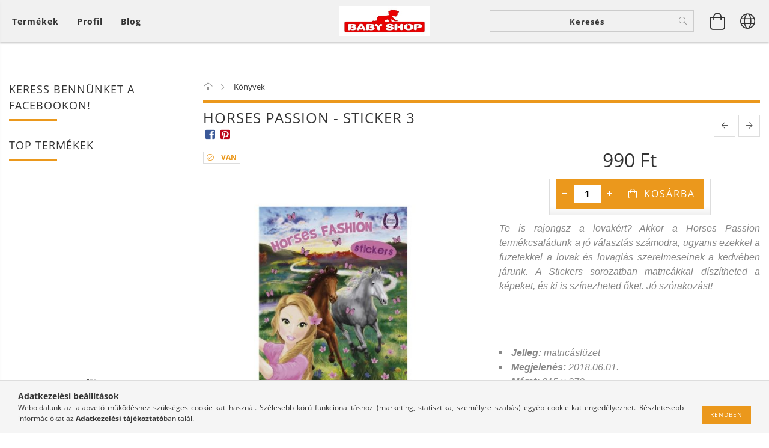

--- FILE ---
content_type: text/html; charset=UTF-8
request_url: https://babyshoppecs.hu/Horses-Passion-Sticker-3
body_size: 32579
content:
<!DOCTYPE html>
<html lang="hu" lang="hu" class="header-bg">
<head>
    <meta content="width=device-width, initial-scale=1.0" name="viewport">
    <link rel="preload" href="https://babyshoppecs.hu/!common_design/own/fonts/customicons/custom-icons.woff2" as="font" type="font/woff2" crossorigin>
    <link rel="preload" href="https://babyshoppecs.hu/!common_design/own/fonts/fontawesome-5.8.1/css/light.min.css" as="style">
    <link rel="stylesheet" href="https://babyshoppecs.hu/!common_design/own/fonts/fontawesome-5.8.1/css/light.min.css" media="print" onload="this.media='all'">
    <noscript>
        <link rel="stylesheet" href="https://babyshoppecs.hu/!common_design/own/fonts/fontawesome-5.8.1/css/light.min.css" />
    </noscript>
    <link rel="preload" href="https://babyshoppecs.hu/!common_design/own/fonts/opensans/OpenSans-Bold.woff2" as="font" type="font/woff2" crossorigin>
    <link rel="preload" href="https://babyshoppecs.hu/!common_design/own/fonts/opensans/OpenSans-Regular.woff2" as="font" type="font/woff2" crossorigin>

    <meta charset="utf-8">
<meta name="description" content="Horses Passion - Sticker 3, Te is rajongsz a lovakért? Akkor a Horses Passion termékcsaládunk a jó választás számodra, ugyanis ezekkel a füzetekkel a lovak és l">
<meta name="robots" content="index, follow">
<meta http-equiv="X-UA-Compatible" content="IE=Edge">
<meta property="og:site_name" content="Baby Shop" />
<meta property="og:title" content="Horses Passion - Sticker 3 - BabyShop Pécs - a baba webáruhá">
<meta property="og:description" content="Horses Passion - Sticker 3, Te is rajongsz a lovakért? Akkor a Horses Passion termékcsaládunk a jó választás számodra, ugyanis ezekkel a füzetekkel a lovak és l">
<meta property="og:type" content="product">
<meta property="og:url" content="https://babyshoppecs.hu/Horses-Passion-Sticker-3">
<meta property="og:image" content="https://babyshoppecs.hu/img/4520/unas_757190/unas_757190.jpg">
<meta name="facebook-domain-verification" content="w6f1arkzfysklc42aqhh3156wf06xt">
<meta name="google-site-verification" content="KiX4EEUTYDTDGUqbcZpd">
<meta property="fb:admins" content="172975486051833">
<meta name="mobile-web-app-capable" content="yes">
<meta name="apple-mobile-web-app-capable" content="yes">
<meta name="MobileOptimized" content="320">
<meta name="HandheldFriendly" content="true">

<title>Horses Passion - Sticker 3 - BabyShop Pécs - a baba webáruhá</title>


<script>
var service_type="shop";
var shop_url_main="https://babyshoppecs.hu";
var actual_lang="hu";
var money_len="0";
var money_thousend=" ";
var money_dec=",";
var shop_id=4520;
var unas_design_url="https:"+"/"+"/"+"babyshoppecs.hu"+"/"+"!common_design"+"/"+"base"+"/"+"001605"+"/";
var unas_design_code='001605';
var unas_base_design_code='1600';
var unas_design_ver=3;
var unas_design_subver=3;
var unas_shop_url='https://babyshoppecs.hu';
var responsive="yes";
var config_plus=new Array();
config_plus['product_tooltip']=1;
config_plus['money_type']='Ft';
config_plus['money_type_display']='Ft';
var lang_text=new Array();

var UNAS = UNAS || {};
UNAS.shop={"base_url":'https://babyshoppecs.hu',"domain":'babyshoppecs.hu',"username":'babyshop',"id":4520,"lang":'hu',"currency_type":'Ft',"currency_code":'HUF',"currency_rate":'1',"currency_length":0,"base_currency_length":0,"canonical_url":'https://babyshoppecs.hu/Horses-Passion-Sticker-3'};
UNAS.design={"code":'001605',"page":'artdet'};
UNAS.api_auth="85a8c4bca04288e81f0f69fb4b9b0465";
UNAS.customer={"email":'',"id":0,"group_id":0,"without_registration":0};
UNAS.shop["category_id"]="441283";
UNAS.shop["sku"]="unas_757190";
UNAS.shop["product_id"]="221129959";
UNAS.shop["only_private_customer_can_purchase"] = false;
 

UNAS.text = {
    "button_overlay_close": `Bezár`,
    "popup_window": `Felugró ablak`,
    "list": `lista`,
    "updating_in_progress": `frissítés folyamatban`,
    "updated": `frissítve`,
    "is_opened": `megnyitva`,
    "is_closed": `bezárva`,
    "deleted": `törölve`,
    "consent_granted": `hozzájárulás megadva`,
    "consent_rejected": `hozzájárulás elutasítva`,
    "field_is_incorrect": `mező hibás`,
    "error_title": `Hiba!`,
    "product_variants": `termék változatok`,
    "product_added_to_cart": `A termék a kosárba került`,
    "product_added_to_cart_with_qty_problem": `A termékből csak [qty_added_to_cart] [qty_unit] került kosárba`,
    "product_removed_from_cart": `A termék törölve a kosárból`,
    "reg_title_name": `Név`,
    "reg_title_company_name": `Cégnév`,
    "number_of_items_in_cart": `Kosárban lévő tételek száma`,
    "cart_is_empty": `A kosár üres`,
    "cart_updated": `A kosár frissült`
};


UNAS.text["delete_from_compare"]= `Törlés összehasonlításból`;
UNAS.text["comparison"]= `Összehasonlítás`;

UNAS.text["delete_from_favourites"]= `Törlés a kedvencek közül`;
UNAS.text["add_to_favourites"]= `Kedvencekhez`;






window.lazySizesConfig=window.lazySizesConfig || {};
window.lazySizesConfig.loadMode=1;
window.lazySizesConfig.loadHidden=false;

window.dataLayer = window.dataLayer || [];
function gtag(){dataLayer.push(arguments)};
gtag('js', new Date());
</script>

<script src="https://babyshoppecs.hu/!common_packages/jquery/jquery-3.2.1.js?mod_time=1682493235"></script>
<script src="https://babyshoppecs.hu/!common_packages/jquery/plugins/migrate/migrate.js?mod_time=1682493235"></script>
<script src="https://babyshoppecs.hu/!common_packages/jquery/plugins/tippy/popper-2.4.4.min.js?mod_time=1682493235"></script>
<script src="https://babyshoppecs.hu/!common_packages/jquery/plugins/tippy/tippy-bundle.umd.min.js?mod_time=1682493235"></script>
<script src="https://babyshoppecs.hu/!common_packages/jquery/plugins/autocomplete/autocomplete.js?mod_time=1751452520"></script>
<script src="https://babyshoppecs.hu/!common_packages/jquery/plugins/cookie/cookie.js?mod_time=1682493235"></script>
<script src="https://babyshoppecs.hu/!common_packages/jquery/plugins/tools/tools-1.2.7.js?mod_time=1682493235"></script>
<script src="https://babyshoppecs.hu/!common_packages/jquery/plugins/lazysizes/lazysizes.min.js?mod_time=1682493235"></script>
<script src="https://babyshoppecs.hu/!common_packages/jquery/plugins/lazysizes/plugins/bgset/ls.bgset.min.js?mod_time=1752825097"></script>
<script src="https://babyshoppecs.hu/!common_packages/jquery/own/shop_common/exploded/common.js?mod_time=1764831093"></script>
<script src="https://babyshoppecs.hu/!common_packages/jquery/own/shop_common/exploded/common_overlay.js?mod_time=1754986321"></script>
<script src="https://babyshoppecs.hu/!common_packages/jquery/own/shop_common/exploded/common_shop_popup.js?mod_time=1754991412"></script>
<script src="https://babyshoppecs.hu/!common_packages/jquery/own/shop_common/exploded/common_start_checkout.js?mod_time=1752056293"></script>
<script src="https://babyshoppecs.hu/!common_packages/jquery/own/shop_common/exploded/design_1500.js?mod_time=1725525511"></script>
<script src="https://babyshoppecs.hu/!common_packages/jquery/own/shop_common/exploded/function_change_address_on_order_methods.js?mod_time=1752056293"></script>
<script src="https://babyshoppecs.hu/!common_packages/jquery/own/shop_common/exploded/function_check_password.js?mod_time=1751452520"></script>
<script src="https://babyshoppecs.hu/!common_packages/jquery/own/shop_common/exploded/function_check_zip.js?mod_time=1767692285"></script>
<script src="https://babyshoppecs.hu/!common_packages/jquery/own/shop_common/exploded/function_compare.js?mod_time=1751452520"></script>
<script src="https://babyshoppecs.hu/!common_packages/jquery/own/shop_common/exploded/function_customer_addresses.js?mod_time=1725525511"></script>
<script src="https://babyshoppecs.hu/!common_packages/jquery/own/shop_common/exploded/function_delivery_point_select.js?mod_time=1751452520"></script>
<script src="https://babyshoppecs.hu/!common_packages/jquery/own/shop_common/exploded/function_favourites.js?mod_time=1725525511"></script>
<script src="https://babyshoppecs.hu/!common_packages/jquery/own/shop_common/exploded/function_infinite_scroll.js?mod_time=1758625001"></script>
<script src="https://babyshoppecs.hu/!common_packages/jquery/own/shop_common/exploded/function_language_and_currency_change.js?mod_time=1751452520"></script>
<script src="https://babyshoppecs.hu/!common_packages/jquery/own/shop_common/exploded/function_param_filter.js?mod_time=1764233414"></script>
<script src="https://babyshoppecs.hu/!common_packages/jquery/own/shop_common/exploded/function_postsale.js?mod_time=1751452520"></script>
<script src="https://babyshoppecs.hu/!common_packages/jquery/own/shop_common/exploded/function_product_print.js?mod_time=1725525511"></script>
<script src="https://babyshoppecs.hu/!common_packages/jquery/own/shop_common/exploded/function_product_subscription.js?mod_time=1751452520"></script>
<script src="https://babyshoppecs.hu/!common_packages/jquery/own/shop_common/exploded/function_recommend.js?mod_time=1751452520"></script>
<script src="https://babyshoppecs.hu/!common_packages/jquery/own/shop_common/exploded/function_saved_cards.js?mod_time=1751452520"></script>
<script src="https://babyshoppecs.hu/!common_packages/jquery/own/shop_common/exploded/function_saved_filter_delete.js?mod_time=1751452520"></script>
<script src="https://babyshoppecs.hu/!common_packages/jquery/own/shop_common/exploded/function_search_smart_placeholder.js?mod_time=1751452520"></script>
<script src="https://babyshoppecs.hu/!common_packages/jquery/own/shop_common/exploded/function_vote.js?mod_time=1725525511"></script>
<script src="https://babyshoppecs.hu/!common_packages/jquery/own/shop_common/exploded/page_cart.js?mod_time=1767791926"></script>
<script src="https://babyshoppecs.hu/!common_packages/jquery/own/shop_common/exploded/page_customer_addresses.js?mod_time=1768291152"></script>
<script src="https://babyshoppecs.hu/!common_packages/jquery/own/shop_common/exploded/page_order_checkout.js?mod_time=1725525511"></script>
<script src="https://babyshoppecs.hu/!common_packages/jquery/own/shop_common/exploded/page_order_details.js?mod_time=1725525511"></script>
<script src="https://babyshoppecs.hu/!common_packages/jquery/own/shop_common/exploded/page_order_methods.js?mod_time=1760086915"></script>
<script src="https://babyshoppecs.hu/!common_packages/jquery/own/shop_common/exploded/page_order_return.js?mod_time=1725525511"></script>
<script src="https://babyshoppecs.hu/!common_packages/jquery/own/shop_common/exploded/page_order_send.js?mod_time=1725525511"></script>
<script src="https://babyshoppecs.hu/!common_packages/jquery/own/shop_common/exploded/page_order_subscriptions.js?mod_time=1751452520"></script>
<script src="https://babyshoppecs.hu/!common_packages/jquery/own/shop_common/exploded/page_order_verification.js?mod_time=1752056293"></script>
<script src="https://babyshoppecs.hu/!common_packages/jquery/own/shop_common/exploded/page_product_details.js?mod_time=1751452520"></script>
<script src="https://babyshoppecs.hu/!common_packages/jquery/own/shop_common/exploded/page_product_list.js?mod_time=1725525511"></script>
<script src="https://babyshoppecs.hu/!common_packages/jquery/own/shop_common/exploded/page_product_reviews.js?mod_time=1751452520"></script>
<script src="https://babyshoppecs.hu/!common_packages/jquery/own/shop_common/exploded/page_reg.js?mod_time=1756187461"></script>
<script src="https://babyshoppecs.hu/!common_packages/jquery/plugins/hoverintent/hoverintent.js?mod_time=1682493235"></script>
<script src="https://babyshoppecs.hu/!common_packages/jquery/own/shop_tooltip/shop_tooltip.js?mod_time=1753441722"></script>
<script src="https://babyshoppecs.hu/!common_packages/jquery/plugins/responsive_menu/responsive_menu-unas.js?mod_time=1682493235"></script>
<script src="https://babyshoppecs.hu/!common_packages/jquery/plugins/simplyscroll/simplyscroll.js?mod_time=1682493235"></script>
<script src="https://babyshoppecs.hu/!common_packages/jquery/plugins/slick/slick.min.js?mod_time=1682493235"></script>
<script src="https://babyshoppecs.hu/!common_design/base/001600/main.js?mod_time=1701621406"></script>
<script src="https://babyshoppecs.hu/!common_packages/jquery/plugins/photoswipe/photoswipe.min.js?mod_time=1682493235"></script>
<script src="https://babyshoppecs.hu/!common_packages/jquery/plugins/photoswipe/photoswipe-ui-default.min.js?mod_time=1682493235"></script>

<link href="https://babyshoppecs.hu/temp/shop_4520_49041b089ee68bac186f62bc59bea6a2.css?mod_time=1769260519" rel="stylesheet" type="text/css">

<link href="https://babyshoppecs.hu/Horses-Passion-Sticker-3" rel="canonical">
    <link id="favicon-32x32" rel="icon" type="image/png" href="https://babyshoppecs.hu/!common_design/own/image/favicon_32x32.png" sizes="32x32">
    <link id="favicon-192x192" rel="icon" type="image/png" href="https://babyshoppecs.hu/!common_design/own/image/favicon_192x192.png" sizes="192x192">
            <link rel="apple-touch-icon" href="https://babyshoppecs.hu/!common_design/own/image/favicon_32x32.png" sizes="32x32">
        <link rel="apple-touch-icon" href="https://babyshoppecs.hu/!common_design/own/image/favicon_192x192.png" sizes="192x192">
        <script>
        gtag('consent', 'default', {
           'ad_storage': 'granted',
           'ad_user_data': 'granted',
           'ad_personalization': 'granted',
           'analytics_storage': 'granted',
           'functionality_storage': 'granted',
           'personalization_storage': 'granted',
           'security_storage': 'granted'
        });

    
        gtag('consent', 'update', {
           'ad_storage': 'granted',
           'ad_user_data': 'granted',
           'ad_personalization': 'granted',
           'analytics_storage': 'granted',
           'functionality_storage': 'granted',
           'personalization_storage': 'granted',
           'security_storage': 'granted'
        });

        </script>
        <script>
    var google_analytics=1;

                gtag('event', 'view_item', {
              "currency": "HUF",
              "value": '990',
              "items": [
                  {
                      "item_id": "unas_757190",
                      "item_name": "Horses Passion - Sticker 3",
                      "item_category": "Könyvek",
                      "price": '990'
                  }
              ],
              'non_interaction': true
            });
               </script>
       <script>
        var google_ads=1;

                gtag('event','remarketing', {
            'ecomm_pagetype': 'product',
            'ecomm_prodid': ["unas_757190"],
            'ecomm_totalvalue': 990        });
            </script>
        <!-- Google Tag Manager -->
    <script>(function(w,d,s,l,i){w[l]=w[l]||[];w[l].push({'gtm.start':
            new Date().getTime(),event:'gtm.js'});var f=d.getElementsByTagName(s)[0],
            j=d.createElement(s),dl=l!='dataLayer'?'&l='+l:'';j.async=true;j.src=
            'https://www.googletagmanager.com/gtm.js?id='+i+dl;f.parentNode.insertBefore(j,f);
        })(window,document,'script','dataLayer','GTM-NMS7LL73');</script>
    <!-- End Google Tag Manager -->

    
    
    
    




    
    <style>
        
            
                
                    .header_logo-img {
                        position: absolute;
                        left: 0;
                        right: 0;
                        bottom: 0;
                        top: 0;
                        margin: 0 auto;
                    }
                    .header_logo-img-wrapper {
                        padding-top: calc(100 / 300 * 100%);
                        position: relative;
                    }
                    .header_logo {
                        width: 300px;
                        margin-left: auto;
                        margin-right: auto;
                    }
                    
                        @media (max-width: 1023.8px) {
                            .header_logo-img-wrapper {
                                padding-top: calc(100 / 300 * 100%);
                            }
                            .header_logo {
                                width: 300px;
                            }
                        }
                    
                    
                        @media (max-width: 767.8px){
                            .header_logo-img-wrapper {
                                padding-top: calc(100 / 300 * 100%);
                            }
                            .header_logo {
                                width: 300px;
                            }
                        }
                    
                    
                        @media (max-width: 479.8px){
                            .header_logo-img-wrapper {
                                padding-top: calc(100 / 300 * 100%);
                            }
                            .header_logo {
                                width: 300px;
                            }
                        }
                    
                
            
        
    </style>
    

    

    
    
    
    
    
    
    
</head>

<body class='design_ver3 design_subver1 design_subver2 design_subver3' id="ud_shop_artdet">
    <!-- Google Tag Manager (noscript) -->
    <noscript><iframe src="https://www.googletagmanager.com/ns.html?id=GTM-NMS7LL73"
                      height="0" width="0" style="display:none;visibility:hidden"></iframe></noscript>
    <!-- End Google Tag Manager (noscript) -->
        <div id="fb-root"></div>
    <script>
        window.fbAsyncInit = function() {
            FB.init({
                xfbml            : true,
                version          : 'v22.0'
            });
        };
    </script>
    <script async defer crossorigin="anonymous" src="https://connect.facebook.net/hu_HU/sdk.js"></script>
    <div id="image_to_cart" style="display:none; position:absolute; z-index:100000;"></div>
<div class="overlay_common overlay_warning" id="overlay_cart_add"></div>
<script>$(document).ready(function(){ overlay_init("cart_add",{"onBeforeLoad":false}); });</script>
<div id="overlay_login_outer"></div>	
	<script>
	$(document).ready(function(){
	    var login_redir_init="";

		$("#overlay_login_outer").overlay({
			onBeforeLoad: function() {
                var login_redir_temp=login_redir_init;
                if (login_redir_act!="") {
                    login_redir_temp=login_redir_act;
                    login_redir_act="";
                }

									$.ajax({
						type: "GET",
						async: true,
						url: "https://babyshoppecs.hu/shop_ajax/ajax_popup_login.php",
						data: {
							shop_id:"4520",
							lang_master:"hu",
                            login_redir:login_redir_temp,
							explicit:"ok",
							get_ajax:"1"
						},
						success: function(data){
							$("#overlay_login_outer").html(data);
							if (unas_design_ver >= 5) $("#overlay_login_outer").modal('show');
							$('#overlay_login1 input[name=shop_pass_login]').keypress(function(e) {
								var code = e.keyCode ? e.keyCode : e.which;
								if(code.toString() == 13) {		
									document.form_login_overlay.submit();		
								}	
							});	
						}
					});
								},
			top: 50,
			mask: {
	color: "#000000",
	loadSpeed: 200,
	maskId: "exposeMaskOverlay",
	opacity: 0.7
},
			closeOnClick: (config_plus['overlay_close_on_click_forced'] === 1),
			onClose: function(event, overlayIndex) {
				$("#login_redir").val("");
			},
			load: false
		});
		
			});
	function overlay_login() {
		$(document).ready(function(){
			$("#overlay_login_outer").overlay().load();
		});
	}
	function overlay_login_remind() {
        if (unas_design_ver >= 5) {
            $("#overlay_remind").overlay().load();
        } else {
            $(document).ready(function () {
                $("#overlay_login_outer").overlay().close();
                setTimeout('$("#overlay_remind").overlay().load();', 250);
            });
        }
	}

    var login_redir_act="";
    function overlay_login_redir(redir) {
        login_redir_act=redir;
        $("#overlay_login_outer").overlay().load();
    }
	</script>  
	<div class="overlay_common overlay_info" id="overlay_remind"></div>
<script>$(document).ready(function(){ overlay_init("remind",[]); });</script>

	<script>
    	function overlay_login_error_remind() {
		$(document).ready(function(){
			load_login=0;
			$("#overlay_error").overlay().close();
			setTimeout('$("#overlay_remind").overlay().load();', 250);	
		});
	}
	</script>  
	<div class="overlay_common overlay_info" id="overlay_newsletter"></div>
<script>$(document).ready(function(){ overlay_init("newsletter",[]); });</script>

<script>
function overlay_newsletter() {
    $(document).ready(function(){
        $("#overlay_newsletter").overlay().load();
    });
}
</script>
<div class="overlay_common overlay_error" id="overlay_script"></div>
<script>$(document).ready(function(){ overlay_init("script",[]); });</script>
    <script>
    $(document).ready(function() {
        $.ajax({
            type: "GET",
            url: "https://babyshoppecs.hu/shop_ajax/ajax_stat.php",
            data: {master_shop_id:"4520",get_ajax:"1"}
        });
    });
    </script>
    

<div id="container" class="page_shop_artdet_unas_757190 page-box logo-resizer-v2">
	

    <header class="header js-header">
        <div class="header-inner row align-items-center justify-content-center container-custom-1 usn">
            <div class="header-left col-auto col-lg-4 col-xl order-2 order-sm-1 px-0 d-flex align-self-stretch">
                <div class="cat-box-col flex-y-center">
                    <div class="cat-box js-dropdown-container">
                        <button class="cat-box__btn cat-box__btn--desktop header-btn js-dropdown--btn dropdown--btn d-none d-xl-block" aria-label="Kosár megtekintése">
                            <span class="cat-box__btn-text header-btn-text">Termékek</span>
                        </button>
                        <div class="cat-box__dropdown dropdown--content js-dropdown--content dropdown--content-l px-0">
                            <div class="cat-box--desktop">
                                


<div class='cat-box__items py-3'>
    
        <div class='cat-box__item cat-box__item-level-0 is-spec-item js-cat-menu-new'>
            <div class="row no-gutters">
				
                <div class="col">
                    <div class="cat-box__name-wrap pl-3">
                        <a class="cat-box__name" href="https://babyshoppecs.hu/shop_artspec.php?artspec=2"
                            
                        >
                            <div class="row no-gutters align-items-center position-relative pr-5">
                                <div class="col">
                                    <div class="cat-box__name-text line-clamp--3-12">Újdonságok</div>
                                </div>
                                
                            </div>
                        </a>
                    </div>
                </div>
            </div>

        
        </div>
    
        <div class='cat-box__item cat-box__item-level-0 is-spec-item js-cat-menu-akcio'>
            <div class="row no-gutters">
				
                <div class="col">
                    <div class="cat-box__name-wrap pl-3">
                        <a class="cat-box__name" href="https://babyshoppecs.hu/shop_artspec.php?artspec=1"
                            
                        >
                            <div class="row no-gutters align-items-center position-relative pr-5">
                                <div class="col">
                                    <div class="cat-box__name-text line-clamp--3-12">Akciók</div>
                                </div>
                                
                            </div>
                        </a>
                    </div>
                </div>
            </div>

        
        </div>
    
        <div class='cat-box__item cat-box__item-level-0 is-spec-item js-cat-menu-stock'>
            <div class="row no-gutters">
				
                <div class="col">
                    <div class="cat-box__name-wrap pl-3">
                        <a class="cat-box__name" href="https://babyshoppecs.hu/shop_artspec.php?artspec=9"
                            
                        >
                            <div class="row no-gutters align-items-center position-relative pr-5">
                                <div class="col">
                                    <div class="cat-box__name-text line-clamp--3-12">Raktáron lévő termékek</div>
                                </div>
                                
                            </div>
                        </a>
                    </div>
                </div>
            </div>

        
        </div>
    
        <div class='cat-box__item cat-box__item-level-0 has-item js-cat-menu-524189'>
            <div class="row no-gutters">
				
				<div class="col-auto">
					<div class="cat-box__img-wrap d-none">
						<a href="https://babyshoppecs.hu/etetes-itatas" class="text_normal" title=" Etetés-itatás "><img src="https://babyshoppecs.hu/img/4520/catpic_524189/50x50,r/524189.jpg?time=1291923930" alt=" Etetés-itatás " title=" Etetés-itatás " /></a>
					</div>
				</div>
				
                <div class="col">
                    <div class="cat-box__name-wrap pl-3">
                        <a class="cat-box__name" href="https://babyshoppecs.hu/etetes-itatas"
                            
                        >
                            <div class="row no-gutters align-items-center position-relative pr-5">
                                <div class="col">
                                    <div class="cat-box__name-text line-clamp--3-12"> Etetés-itatás </div>
                                </div>
                                
                                <div class="cat-box__icon">
                                    <div class="icon--chevron-right icon--md line-height-1"></div>
                                </div>
                                
                            </div>
                        </a>
                    </div>
                </div>
            </div>

        
            <div class="cat-box__level-0 bg-white drop-shadow-b border-top border-top-2 border-primary p-4 ">

                <div class="cat-box__level-0-inner h-100 d-flex flex-column position-relative">
                    <a class="cat-box__pic-name d-block" href="https://babyshoppecs.hu/etetes-itatas">
                        <div class="d-flex align-items-center border-bottom border-primary pb-3">
                            
                            <div class="col-fix-1">
                                <div class="cat-box__img-wrap product-img-wrapper">
                                    <img class="cat-box__img lazyload product-img" src="https://babyshoppecs.hu/main_pic/space.gif" data-src="https://babyshoppecs.hu/img/4520/catpic_524189/50x50,r/524189.jpg?time=1291923930" data-srcset="https://babyshoppecs.hu/img/4520/catpic_524189/100x100,r/524189.jpg?time=1291923930 2x"  alt=" Etetés-itatás " width="50" height="50">
                                </div>
                            </div>
                            
                            <div class="col">
                                <div class="cat-box__level-0-name mb-0 h3">
                                     Etetés-itatás 
                                    
                                </div>
                            </div>
                        </div>
                    </a>

                    <div class="cat-box__inner-levels clearfix pt-4">
                        
<div class="cat-box__level-1 mb-3">
    <a class="cat-box__level-1-name d-inline-block line-height-12 js-cat-menu-984421" href="https://babyshoppecs.hu/cumisuvegek">
        Cumisüvegek, itatók, kiegészítők

        
    </a>
    
</div>

<div class="cat-box__level-1 mb-3">
    <a class="cat-box__level-1-name d-inline-block line-height-12 js-cat-menu-121127" href="https://babyshoppecs.hu/spl/121127/Etetesi-kiegeszito">
        Etetési kiegészítő

        
    </a>
    
</div>

<div class="cat-box__level-1 mb-3">
    <a class="cat-box__level-1-name d-inline-block line-height-12 js-cat-menu-644883" href="https://babyshoppecs.hu/spl/644883/Etetocumi-itatocsor">
        Etetőcumi, itatócsőr

        
    </a>
    
</div>

<div class="cat-box__level-1 mb-3">
    <a class="cat-box__level-1-name d-inline-block line-height-12 js-cat-menu-719635" href="https://babyshoppecs.hu/spl/719635/Jatszo-es-altatocumik-cumilancok">
        Játszó -és altatócumik, cumiláncok

        
    </a>
    
</div>

<div class="cat-box__level-1 mb-3">
    <a class="cat-box__level-1-name d-inline-block line-height-12 js-cat-menu-778593" href="https://babyshoppecs.hu/spl/778593/Tanyerok-EtkeszletekEvoeszkozok">
        Tányérok, Étkészletek,Evőeszközök

        
    </a>
    
</div>

                    </div>

                    
                </div>

            </div>
        
        </div>
    
        <div class='cat-box__item cat-box__item-level-0 js-cat-menu-530067'>
            <div class="row no-gutters">
				
				<div class="col-auto">
					<div class="cat-box__img-wrap d-none">
						<a href="https://babyshoppecs.hu/spl/530067/Fali-dekoracio" class="text_normal" title=" Fali dekoráció "><img src="https://babyshoppecs.hu/img/4520/catpic_530067/50x50,r/530067.jpg?time=1291924054" alt=" Fali dekoráció " title=" Fali dekoráció " /></a>
					</div>
				</div>
				
                <div class="col">
                    <div class="cat-box__name-wrap pl-3">
                        <a class="cat-box__name" href="https://babyshoppecs.hu/spl/530067/Fali-dekoracio"
                            
                        >
                            <div class="row no-gutters align-items-center position-relative pr-5">
                                <div class="col">
                                    <div class="cat-box__name-text line-clamp--3-12"> Fali dekoráció </div>
                                </div>
                                
                            </div>
                        </a>
                    </div>
                </div>
            </div>

        
        </div>
    
        <div class='cat-box__item cat-box__item-level-0 js-cat-menu-784323'>
            <div class="row no-gutters">
				
				<div class="col-auto">
					<div class="cat-box__img-wrap d-none">
						<a href="https://babyshoppecs.hu/spl/784323/Ajandekotletek" class="text_normal" title="Ajándékötletek"><img src="https://babyshoppecs.hu/img/4520/catpic_784323/50x50,r/784323.jpg?time=1310755916" alt="Ajándékötletek" title="Ajándékötletek" /></a>
					</div>
				</div>
				
                <div class="col">
                    <div class="cat-box__name-wrap pl-3">
                        <a class="cat-box__name" href="https://babyshoppecs.hu/spl/784323/Ajandekotletek"
                            
                        >
                            <div class="row no-gutters align-items-center position-relative pr-5">
                                <div class="col">
                                    <div class="cat-box__name-text line-clamp--3-12">Ajándékötletek</div>
                                </div>
                                
                            </div>
                        </a>
                    </div>
                </div>
            </div>

        
        </div>
    
        <div class='cat-box__item cat-box__item-level-0 js-cat-menu-785516'>
            <div class="row no-gutters">
				
				<div class="col-auto">
					<div class="cat-box__img-wrap d-none">
						<a href="https://babyshoppecs.hu/avent-termekek" class="text_normal" title="Avent termékek"><img src="https://babyshoppecs.hu/img/4520/catpic_785516/50x50,r/785516.jpg?time=1291924296" alt="Avent termékek" title="Avent termékek" /></a>
					</div>
				</div>
				
                <div class="col">
                    <div class="cat-box__name-wrap pl-3">
                        <a class="cat-box__name" href="https://babyshoppecs.hu/avent-termekek"
                            
                        >
                            <div class="row no-gutters align-items-center position-relative pr-5">
                                <div class="col">
                                    <div class="cat-box__name-text line-clamp--3-12">Avent termékek</div>
                                </div>
                                
                            </div>
                        </a>
                    </div>
                </div>
            </div>

        
        </div>
    
        <div class='cat-box__item cat-box__item-level-0 js-cat-menu-775336'>
            <div class="row no-gutters">
				
				<div class="col-auto">
					<div class="cat-box__img-wrap d-none">
						<a href="https://babyshoppecs.hu/spl/775336/Baba-Mama-parna" class="text_normal" title="Baba-Mama párna"><img src="https://babyshoppecs.hu/img/4520/catpic_775336/50x50,r/775336.jpg?time=1438200005" alt="Baba-Mama párna" title="Baba-Mama párna" /></a>
					</div>
				</div>
				
                <div class="col">
                    <div class="cat-box__name-wrap pl-3">
                        <a class="cat-box__name" href="https://babyshoppecs.hu/spl/775336/Baba-Mama-parna"
                            
                        >
                            <div class="row no-gutters align-items-center position-relative pr-5">
                                <div class="col">
                                    <div class="cat-box__name-text line-clamp--3-12">Baba-Mama párna</div>
                                </div>
                                
                            </div>
                        </a>
                    </div>
                </div>
            </div>

        
        </div>
    
        <div class='cat-box__item cat-box__item-level-0 has-item js-cat-menu-317083'>
            <div class="row no-gutters">
				
				<div class="col-auto">
					<div class="cat-box__img-wrap d-none">
						<a href="https://babyshoppecs.hu/babaagynemu" class="text_normal" title="Babaágynemű"><img src="https://babyshoppecs.hu/img/4520/catpic_317083/50x50,r/317083.jpg?time=1420834982" alt="Babaágynemű" title="Babaágynemű" /></a>
					</div>
				</div>
				
                <div class="col">
                    <div class="cat-box__name-wrap pl-3">
                        <a class="cat-box__name" href="https://babyshoppecs.hu/babaagynemu"
                            
                        >
                            <div class="row no-gutters align-items-center position-relative pr-5">
                                <div class="col">
                                    <div class="cat-box__name-text line-clamp--3-12">Babaágynemű</div>
                                </div>
                                
                                <div class="cat-box__icon">
                                    <div class="icon--chevron-right icon--md line-height-1"></div>
                                </div>
                                
                            </div>
                        </a>
                    </div>
                </div>
            </div>

        
            <div class="cat-box__level-0 bg-white drop-shadow-b border-top border-top-2 border-primary p-4 ">

                <div class="cat-box__level-0-inner h-100 d-flex flex-column position-relative">
                    <a class="cat-box__pic-name d-block" href="https://babyshoppecs.hu/babaagynemu">
                        <div class="d-flex align-items-center border-bottom border-primary pb-3">
                            
                            <div class="col-fix-1">
                                <div class="cat-box__img-wrap product-img-wrapper">
                                    <img class="cat-box__img lazyload product-img" src="https://babyshoppecs.hu/main_pic/space.gif" data-src="https://babyshoppecs.hu/img/4520/catpic_317083/50x50,r/317083.jpg?time=1420834982" data-srcset="https://babyshoppecs.hu/img/4520/catpic_317083/100x100,r/317083.jpg?time=1420834982 2x"  alt="Babaágynemű" width="50" height="50">
                                </div>
                            </div>
                            
                            <div class="col">
                                <div class="cat-box__level-0-name mb-0 h3">
                                    Babaágynemű
                                    
                                </div>
                            </div>
                        </div>
                    </a>

                    <div class="cat-box__inner-levels clearfix pt-4">
                        
<div class="cat-box__level-1 mb-3">
    <a class="cat-box__level-1-name d-inline-block line-height-12 js-cat-menu-453424" href="https://babyshoppecs.hu/spl/453424/2-reszes-babaagynemu">
        2 részes babaágynemű

        
    </a>
    
</div>

<div class="cat-box__level-1 mb-3">
    <a class="cat-box__level-1-name d-inline-block line-height-12 js-cat-menu-565682" href="https://babyshoppecs.hu/spl/565682/3-reszes-babaagynemu">
        3 részes babaágynemű

        
    </a>
    
</div>

<div class="cat-box__level-1 mb-3">
    <a class="cat-box__level-1-name d-inline-block line-height-12 js-cat-menu-957811" href="https://babyshoppecs.hu/spl/957811/4-reszes-babaagynemu">
        4 részes babaágynemű

        
    </a>
    
</div>

<div class="cat-box__level-1 mb-3">
    <a class="cat-box__level-1-name d-inline-block line-height-12 js-cat-menu-386386" href="https://babyshoppecs.hu/spl/386386/5-reszes-babaagynemu">
        5  részes babaágynemű

        
    </a>
    
</div>

<div class="cat-box__level-1 mb-3">
    <a class="cat-box__level-1-name d-inline-block line-height-12 js-cat-menu-826385" href="https://babyshoppecs.hu/spl/826385/6-reszes-babaagynemu">
        6 részes babaágynemű

        
    </a>
    
</div>

<div class="cat-box__level-1 mb-3">
    <a class="cat-box__level-1-name d-inline-block line-height-12 js-cat-menu-244501" href="https://babyshoppecs.hu/Agynemu-huzat">
        Ágynemű huzat

        
    </a>
    
</div>

<div class="cat-box__level-1 mb-3">
    <a class="cat-box__level-1-name d-inline-block line-height-12 js-cat-menu-352991" href="https://babyshoppecs.hu/Baba-parna">
        Baba párna 

        
    </a>
    
</div>

<div class="cat-box__level-1 mb-3">
    <a class="cat-box__level-1-name d-inline-block line-height-12 js-cat-menu-516788" href="https://babyshoppecs.hu/babafeszek">
        Babafészek

        
    </a>
    
</div>

<div class="cat-box__level-1 mb-3">
    <a class="cat-box__level-1-name d-inline-block line-height-12 js-cat-menu-847768" href="https://babyshoppecs.hu/babapled">
        Babapléd

        
    </a>
    
</div>

<div class="cat-box__level-1 mb-3">
    <a class="cat-box__level-1-name d-inline-block line-height-12 js-cat-menu-959617" href="https://babyshoppecs.hu/baldachin">
        Baldachin függöny 

        
    </a>
    
</div>

<div class="cat-box__level-1 mb-3">
    <a class="cat-box__level-1-name d-inline-block line-height-12 js-cat-menu-205042" href="https://babyshoppecs.hu/fejvedok-kisagyba">
        Fejvédő kiságyba

        
    </a>
    
</div>

<div class="cat-box__level-1 mb-3">
    <a class="cat-box__level-1-name d-inline-block line-height-12 js-cat-menu-306122" href="https://babyshoppecs.hu/spl/306122/Lepedo">
        Lepedő

        
    </a>
    
</div>

<div class="cat-box__level-1 mb-3">
    <a class="cat-box__level-1-name d-inline-block line-height-12 js-cat-menu-938076" href="https://babyshoppecs.hu/spl/938076/Zsebes-tarolo">
        Zsebes tároló

        
    </a>
    
</div>

                    </div>

                    
                </div>

            </div>
        
        </div>
    
        <div class='cat-box__item cat-box__item-level-0 js-cat-menu-546298'>
            <div class="row no-gutters">
				
				<div class="col-auto">
					<div class="cat-box__img-wrap d-none">
						<a href="https://babyshoppecs.hu/babaapolas-kozmetikum" class="text_normal" title="Babaápolás,Kozmetikum"><img src="https://babyshoppecs.hu/img/4520/catpic_546298/50x50,r/546298.jpg" alt="Babaápolás,Kozmetikum" title="Babaápolás,Kozmetikum" /></a>
					</div>
				</div>
				
                <div class="col">
                    <div class="cat-box__name-wrap pl-3">
                        <a class="cat-box__name" href="https://babyshoppecs.hu/babaapolas-kozmetikum"
                            
                        >
                            <div class="row no-gutters align-items-center position-relative pr-5">
                                <div class="col">
                                    <div class="cat-box__name-text line-clamp--3-12">Babaápolás,Kozmetikum</div>
                                </div>
                                
                            </div>
                        </a>
                    </div>
                </div>
            </div>

        
        </div>
    
        <div class='cat-box__item cat-box__item-level-0 has-item js-cat-menu-435728'>
            <div class="row no-gutters">
				
				<div class="col-auto">
					<div class="cat-box__img-wrap d-none">
						<a href="https://babyshoppecs.hu/bababiztonsag" class="text_normal" title="Bababiztonság"><img src="https://babyshoppecs.hu/img/4520/catpic_435728/50x50,r/435728.jpg?time=1291925354" alt="Bababiztonság" title="Bababiztonság" /></a>
					</div>
				</div>
				
                <div class="col">
                    <div class="cat-box__name-wrap pl-3">
                        <a class="cat-box__name" href="https://babyshoppecs.hu/bababiztonsag"
                            
                        >
                            <div class="row no-gutters align-items-center position-relative pr-5">
                                <div class="col">
                                    <div class="cat-box__name-text line-clamp--3-12">Bababiztonság</div>
                                </div>
                                
                                <div class="cat-box__icon">
                                    <div class="icon--chevron-right icon--md line-height-1"></div>
                                </div>
                                
                            </div>
                        </a>
                    </div>
                </div>
            </div>

        
            <div class="cat-box__level-0 bg-white drop-shadow-b border-top border-top-2 border-primary p-4 ">

                <div class="cat-box__level-0-inner h-100 d-flex flex-column position-relative">
                    <a class="cat-box__pic-name d-block" href="https://babyshoppecs.hu/bababiztonsag">
                        <div class="d-flex align-items-center border-bottom border-primary pb-3">
                            
                            <div class="col-fix-1">
                                <div class="cat-box__img-wrap product-img-wrapper">
                                    <img class="cat-box__img lazyload product-img" src="https://babyshoppecs.hu/main_pic/space.gif" data-src="https://babyshoppecs.hu/img/4520/catpic_435728/50x50,r/435728.jpg?time=1291925354" data-srcset="https://babyshoppecs.hu/img/4520/catpic_435728/100x100,r/435728.jpg?time=1291925354 2x"  alt="Bababiztonság" width="50" height="50">
                                </div>
                            </div>
                            
                            <div class="col">
                                <div class="cat-box__level-0-name mb-0 h3">
                                    Bababiztonság
                                    
                                </div>
                            </div>
                        </div>
                    </a>

                    <div class="cat-box__inner-levels clearfix pt-4">
                        
<div class="cat-box__level-1 mb-3">
    <a class="cat-box__level-1-name d-inline-block line-height-12 js-cat-menu-501164" href="https://babyshoppecs.hu/spl/501164/Szunyog-elleni-vedelem">
        Szúnyog elleni védelem

        
    </a>
    
</div>

<div class="cat-box__level-1 mb-3">
    <a class="cat-box__level-1-name d-inline-block line-height-12 js-cat-menu-364130" href="https://babyshoppecs.hu/zarak-sarokvedok">
        Zárak, sarokvédők, konnektrovédők, szalagok, tükör, szettek

        
    </a>
    
</div>

                    </div>

                    
                </div>

            </div>
        
        </div>
    
        <div class='cat-box__item cat-box__item-level-0 has-item js-cat-menu-914989'>
            <div class="row no-gutters">
				
				<div class="col-auto">
					<div class="cat-box__img-wrap d-none">
						<a href="https://babyshoppecs.hu/bababutor" class="text_normal" title="Bababútor"><img src="https://babyshoppecs.hu/img/4520/catpic_914989/50x50,r/914989.jpg?time=1524210793" alt="Bababútor" title="Bababútor" /></a>
					</div>
				</div>
				
                <div class="col">
                    <div class="cat-box__name-wrap pl-3">
                        <a class="cat-box__name" href="https://babyshoppecs.hu/bababutor"
                            
                        >
                            <div class="row no-gutters align-items-center position-relative pr-5">
                                <div class="col">
                                    <div class="cat-box__name-text line-clamp--3-12">Bababútor</div>
                                </div>
                                
                                <div class="cat-box__icon">
                                    <div class="icon--chevron-right icon--md line-height-1"></div>
                                </div>
                                
                            </div>
                        </a>
                    </div>
                </div>
            </div>

        
            <div class="cat-box__level-0 bg-white drop-shadow-b border-top border-top-2 border-primary p-4 ">

                <div class="cat-box__level-0-inner h-100 d-flex flex-column position-relative">
                    <a class="cat-box__pic-name d-block" href="https://babyshoppecs.hu/bababutor">
                        <div class="d-flex align-items-center border-bottom border-primary pb-3">
                            
                            <div class="col-fix-1">
                                <div class="cat-box__img-wrap product-img-wrapper">
                                    <img class="cat-box__img lazyload product-img" src="https://babyshoppecs.hu/main_pic/space.gif" data-src="https://babyshoppecs.hu/img/4520/catpic_914989/50x50,r/914989.jpg?time=1524210793" data-srcset="https://babyshoppecs.hu/img/4520/catpic_914989/100x100,r/914989.jpg?time=1524210793 2x"  alt="Bababútor" width="50" height="50">
                                </div>
                            </div>
                            
                            <div class="col">
                                <div class="cat-box__level-0-name mb-0 h3">
                                    Bababútor
                                    
                                </div>
                            </div>
                        </div>
                    </a>

                    <div class="cat-box__inner-levels clearfix pt-4">
                        
<div class="cat-box__level-1 mb-3">
    <a class="cat-box__level-1-name d-inline-block line-height-12 js-cat-menu-221065" href="https://babyshoppecs.hu/spl/221065/Kombi-babaagy-60120-cm-70140-cm">
         Kombi babaágy 60*120 cm -70*140 cm

        
    </a>
    
</div>

<div class="cat-box__level-1 mb-3">
    <a class="cat-box__level-1-name d-inline-block line-height-12 js-cat-menu-745477" href="https://babyshoppecs.hu/babaagy-60-120">
        Babaágy 60*120 cm

        
    </a>
    
</div>

<div class="cat-box__level-1 mb-3">
    <a class="cat-box__level-1-name d-inline-block line-height-12 js-cat-menu-372435" href="https://babyshoppecs.hu/babaobol">
        Babaöböl 

        
    </a>
    
</div>

<div class="cat-box__level-1 mb-3">
    <a class="cat-box__level-1-name d-inline-block line-height-12 js-cat-menu-755024" href="https://babyshoppecs.hu/babaszoba">
        Babaszoba

        
    </a>
    
</div>

<div class="cat-box__level-1 mb-3">
    <a class="cat-box__level-1-name d-inline-block line-height-12 js-cat-menu-566006" href="https://babyshoppecs.hu/spl/566006/Baby-Shop-Basic-butorcsalad">
        Baby Shop Basic bútorcsalád

        
    </a>
    
</div>

<div class="cat-box__level-1 mb-3">
    <a class="cat-box__level-1-name d-inline-block line-height-12 js-cat-menu-966897" href="https://babyshoppecs.hu/ejjeli-feny">
        Éjjeli fény

        
    </a>
    
</div>

<div class="cat-box__level-1 mb-3">
    <a class="cat-box__level-1-name d-inline-block line-height-12 js-cat-menu-672332" href="https://babyshoppecs.hu/spl/672332/Faktum-Alda-Classic-butorcsalad">
        Faktum Alda Classic bútorcsalád 

        
    </a>
    
</div>

<div class="cat-box__level-1 mb-3">
    <a class="cat-box__level-1-name d-inline-block line-height-12 js-cat-menu-846054" href="https://babyshoppecs.hu/spl/846054/Faktum-Alda-Jegfeher-butorcsalad">
        Faktum Alda Jégfehér bútorcsalád

        
    </a>
    
</div>

<div class="cat-box__level-1 mb-3">
    <a class="cat-box__level-1-name d-inline-block line-height-12 js-cat-menu-374998" href="https://babyshoppecs.hu/faktum-alda-selyemszurke-butorcsalad">
        Faktum Alda Selyemszürke bútorcsalád

        
    </a>
    
</div>

<div class="cat-box__level-1 mb-3">
    <a class="cat-box__level-1-name d-inline-block line-height-12 js-cat-menu-387541" href="https://babyshoppecs.hu/Faktum-Cadiff-butocsalad">
        Faktum Cadiff bútocsalád

        
    </a>
    
</div>

<div class="cat-box__level-1 mb-3">
    <a class="cat-box__level-1-name d-inline-block line-height-12 js-cat-menu-491003" href="https://babyshoppecs.hu/Faktum-Calma-Oak">
        Faktum Calma Oak

        
    </a>
    
</div>

<div class="cat-box__level-1 mb-3">
    <a class="cat-box__level-1-name d-inline-block line-height-12 js-cat-menu-200750" href="https://babyshoppecs.hu/spl/200750/Faktum-Colette-Antracit-butocsalad">
        Faktum Colette Antracit bútocsalád

        
    </a>
    
</div>

<div class="cat-box__level-1 mb-3">
    <a class="cat-box__level-1-name d-inline-block line-height-12 js-cat-menu-985825" href="https://babyshoppecs.hu/spl/985825/Faktum-Colette-Feher-butocsalad">
        Faktum Colette Fehér bútocsalád

        
    </a>
    
</div>

<div class="cat-box__level-1 mb-3">
    <a class="cat-box__level-1-name d-inline-block line-height-12 js-cat-menu-660100" href="https://babyshoppecs.hu/spl/660100/Faktum-Colette-Szurke-butocsalad">
        Faktum Colette Szürke bútocsalád

        
    </a>
    
</div>

<div class="cat-box__level-1 mb-3">
    <a class="cat-box__level-1-name d-inline-block line-height-12 js-cat-menu-485599" href="https://babyshoppecs.hu/spl/485599/Faktum-Eco-Line-butocsalad">
        Faktum Eco Line bútocsalád

        
    </a>
    
</div>

<div class="cat-box__level-1 mb-3">
    <a class="cat-box__level-1-name d-inline-block line-height-12 js-cat-menu-772538" href="https://babyshoppecs.hu/Faktum-Flip-Grey">
        Faktum Flip Grey

        
    </a>
    
</div>

<div class="cat-box__level-1 mb-3">
    <a class="cat-box__level-1-name d-inline-block line-height-12 js-cat-menu-683093" href="https://babyshoppecs.hu/Faktum-Lumina-White">
        Faktum Lumina White

        
    </a>
    
</div>

<div class="cat-box__level-1 mb-3">
    <a class="cat-box__level-1-name d-inline-block line-height-12 js-cat-menu-171000" href="https://babyshoppecs.hu/Faktum-Makao-butocsalad">
        Faktum Makaó bútocsalád

        
    </a>
    
</div>

<div class="cat-box__level-1 mb-3">
    <a class="cat-box__level-1-name d-inline-block line-height-12 js-cat-menu-311928" href="https://babyshoppecs.hu/spl/311928/Faktum-Mia-feher-butocsalad">
        Faktum Mia fehér bútocsalád

        
    </a>
    
</div>

<div class="cat-box__level-1 mb-3">
    <a class="cat-box__level-1-name d-inline-block line-height-12 js-cat-menu-940798" href="https://babyshoppecs.hu/spl/940798/Faktum-Mia-PopUp-butocsalad">
        Faktum Mia PopUp bútocsalád

        
    </a>
    
</div>

<div class="cat-box__level-1 mb-3">
    <a class="cat-box__level-1-name d-inline-block line-height-12 js-cat-menu-654054" href="https://babyshoppecs.hu/spl/654054/Faktum-Mia-Sonoma-butocsalad">
        Faktum Mia Sonoma bútocsalád

        
    </a>
    
</div>

<div class="cat-box__level-1 mb-3">
    <a class="cat-box__level-1-name d-inline-block line-height-12 js-cat-menu-708718" href="https://babyshoppecs.hu/Faktum-Nest-Walnut-butorcsalad">
        Faktum Nest Walnut bútorcsalád

        
    </a>
    
</div>

<div class="cat-box__level-1 mb-3">
    <a class="cat-box__level-1-name d-inline-block line-height-12 js-cat-menu-262521" href="https://babyshoppecs.hu/spl/262521/Faktum-Poppi-butorcsalad">
        Faktum Poppi bútorcsalád 

        
    </a>
    
</div>

<div class="cat-box__level-1 mb-3">
    <a class="cat-box__level-1-name d-inline-block line-height-12 js-cat-menu-256956" href="https://babyshoppecs.hu/Faktum-Sienna-Cashmere">
        Faktum Sienna Cashmere

        
    </a>
    
</div>

<div class="cat-box__level-1 mb-3">
    <a class="cat-box__level-1-name d-inline-block line-height-12 js-cat-menu-860378" href="https://babyshoppecs.hu/Faktum-Sienna-White-butocsalad">
        Faktum Sienna White bútocsalád

        
    </a>
    
</div>

<div class="cat-box__level-1 mb-3">
    <a class="cat-box__level-1-name d-inline-block line-height-12 js-cat-menu-184477" href="https://babyshoppecs.hu/spl/184477/Falipolc">
        Falipolc

        
    </a>
    
</div>

<div class="cat-box__level-1 mb-3">
    <a class="cat-box__level-1-name d-inline-block line-height-12 js-cat-menu-761476" href="https://babyshoppecs.hu/kiegeszitok">
        Kiegészítők

        
    </a>
    
</div>

<div class="cat-box__level-1 mb-3">
    <a class="cat-box__level-1-name d-inline-block line-height-12 js-cat-menu-950164" href="https://babyshoppecs.hu/spl/950164/Matrac">
        Matrac

        
    </a>
    
</div>

<div class="cat-box__level-1 mb-3">
    <a class="cat-box__level-1-name d-inline-block line-height-12 js-cat-menu-512496" href="https://babyshoppecs.hu/spl/512496/Pelenkazo-komod">
        Pelenkázó komód

        
    </a>
    
</div>

<div class="cat-box__level-1 mb-3">
    <a class="cat-box__level-1-name d-inline-block line-height-12 js-cat-menu-653606" href="https://babyshoppecs.hu/spl/653606/Szekreny">
        Szekrény

        
    </a>
    
</div>

<div class="cat-box__level-1 mb-3">
    <a class="cat-box__level-1-name d-inline-block line-height-12 js-cat-menu-499672" href="https://babyshoppecs.hu/spl/499672/TIMBA-Erik-butorcsalad">
        TIMBA Erik bútorcsalád

        
    </a>
    
</div>

<div class="cat-box__level-1 mb-3">
    <a class="cat-box__level-1-name d-inline-block line-height-12 js-cat-menu-903520" href="https://babyshoppecs.hu/TIMBA-Fanni-butorcsalad">
        TIMBA Fanni bútorcsalád

        
    </a>
    
</div>

<div class="cat-box__level-1 mb-3">
    <a class="cat-box__level-1-name d-inline-block line-height-12 js-cat-menu-138075" href="https://babyshoppecs.hu/spl/138075/TIMBA-Felix-butorcsalad">
        TIMBA Félix bútorcsalád

        
    </a>
    
</div>

<div class="cat-box__level-1 mb-3">
    <a class="cat-box__level-1-name d-inline-block line-height-12 js-cat-menu-934114" href="https://babyshoppecs.hu/Timba-Kloe-butorcsalad">
        Timba Kloé bútorcsalád

        
    </a>
    
</div>

<div class="cat-box__level-1 mb-3">
    <a class="cat-box__level-1-name d-inline-block line-height-12 js-cat-menu-851525" href="https://babyshoppecs.hu/spl/851525/TIMBA-Niki-butorcsalad">
        TIMBA Niki bútorcsalád

        
    </a>
    
</div>

<div class="cat-box__level-1 mb-3">
    <a class="cat-box__level-1-name d-inline-block line-height-12 js-cat-menu-917883" href="https://babyshoppecs.hu/spl/917883/TIMBA-Viki-butorcsalad">
        TIMBA Viki bútorcsalád

        
    </a>
    
</div>

<div class="cat-box__level-1 mb-3">
    <a class="cat-box__level-1-name d-inline-block line-height-12 js-cat-menu-315363" href="https://babyshoppecs.hu/spl/315363/Todi-Bee-Butorcsalad">
        Todi Bee Bútorcsalád

        
    </a>
    
</div>

<div class="cat-box__level-1 mb-3">
    <a class="cat-box__level-1-name d-inline-block line-height-12 js-cat-menu-318136" href="https://babyshoppecs.hu/spl/318136/Todi-Bianco-butorcsalad">
        Todi Bianco bútorcsalád

        
    </a>
    
</div>

<div class="cat-box__level-1 mb-3">
    <a class="cat-box__level-1-name d-inline-block line-height-12 js-cat-menu-975500" href="https://babyshoppecs.hu/Todi-Classic-butorcsalad">
        Todi Classic bútorcsalád

        
    </a>
    
</div>

<div class="cat-box__level-1 mb-3">
    <a class="cat-box__level-1-name d-inline-block line-height-12 js-cat-menu-634177" href="https://babyshoppecs.hu/spl/634177/Todi-Cube-butorcsalad">
        Todi Cube bútorcsalád

        
    </a>
    
</div>

<div class="cat-box__level-1 mb-3">
    <a class="cat-box__level-1-name d-inline-block line-height-12 js-cat-menu-155116" href="https://babyshoppecs.hu/Todi-Elegant-butorcsalad">
        Todi Elegant bútorcsalád 

        
    </a>
    
</div>

<div class="cat-box__level-1 mb-3">
    <a class="cat-box__level-1-name d-inline-block line-height-12 js-cat-menu-144558" href="https://babyshoppecs.hu/spl/144558/Todi-Ice-Cream-butorcsalad">
        Todi Ice Cream bútorcsalád

        
    </a>
    
</div>

<div class="cat-box__level-1 mb-3">
    <a class="cat-box__level-1-name d-inline-block line-height-12 js-cat-menu-764186" href="https://babyshoppecs.hu/spl/764186/Todi-Magic-butorcsalad">
        Todi Magic bútorcsalád

        
    </a>
    
</div>

<div class="cat-box__level-1 mb-3">
    <a class="cat-box__level-1-name d-inline-block line-height-12 js-cat-menu-177088" href="https://babyshoppecs.hu/spl/177088/Todi-Teddy-butorcsalad">
        Todi Teddy bútorcsalád

        
    </a>
    
</div>

<div class="cat-box__level-1 mb-3">
    <a class="cat-box__level-1-name d-inline-block line-height-12 js-cat-menu-963876" href="https://babyshoppecs.hu/spl/963876/Todi-White-Bunny-butorcsalad">
        Todi White Bunny bútorcsalád

        
    </a>
    
</div>

                    </div>

                    
                </div>

            </div>
        
        </div>
    
        <div class='cat-box__item cat-box__item-level-0 js-cat-menu-186767'>
            <div class="row no-gutters">
				
				<div class="col-auto">
					<div class="cat-box__img-wrap d-none">
						<a href="https://babyshoppecs.hu/babaegeszseg" class="text_normal" title="Babaegészség"><img src="https://babyshoppecs.hu/img/4520/catpic_186767/50x50,r/186767.jpg?time=1291925638" alt="Babaegészség" title="Babaegészség" /></a>
					</div>
				</div>
				
                <div class="col">
                    <div class="cat-box__name-wrap pl-3">
                        <a class="cat-box__name" href="https://babyshoppecs.hu/babaegeszseg"
                            
                        >
                            <div class="row no-gutters align-items-center position-relative pr-5">
                                <div class="col">
                                    <div class="cat-box__name-text line-clamp--3-12">Babaegészség</div>
                                </div>
                                
                            </div>
                        </a>
                    </div>
                </div>
            </div>

        
        </div>
    
        <div class='cat-box__item cat-box__item-level-0 js-cat-menu-995197'>
            <div class="row no-gutters">
				
				<div class="col-auto">
					<div class="cat-box__img-wrap d-none">
						<a href="https://babyshoppecs.hu/spl/995197/Babaetel-es-ital" class="text_normal" title="Babaétel és ‑ital "><img src="https://babyshoppecs.hu/img/4520/catpic_995197/50x50,r/995197.jpg?time=1338956624" alt="Babaétel és ‑ital " title="Babaétel és ‑ital " /></a>
					</div>
				</div>
				
                <div class="col">
                    <div class="cat-box__name-wrap pl-3">
                        <a class="cat-box__name" href="https://babyshoppecs.hu/spl/995197/Babaetel-es-ital"
                            
                        >
                            <div class="row no-gutters align-items-center position-relative pr-5">
                                <div class="col">
                                    <div class="cat-box__name-text line-clamp--3-12">Babaétel és ‑ital </div>
                                </div>
                                
                            </div>
                        </a>
                    </div>
                </div>
            </div>

        
        </div>
    
        <div class='cat-box__item cat-box__item-level-0 has-item js-cat-menu-259498'>
            <div class="row no-gutters">
				
				<div class="col-auto">
					<div class="cat-box__img-wrap d-none">
						<a href="https://babyshoppecs.hu/babakocsi" class="text_normal" title="Babakocsi"><img src="https://babyshoppecs.hu/img/4520/catpic_259498/50x50,r/259498.jpg?time=1420834547" alt="Babakocsi" title="Babakocsi" /></a>
					</div>
				</div>
				
                <div class="col">
                    <div class="cat-box__name-wrap pl-3">
                        <a class="cat-box__name" href="https://babyshoppecs.hu/babakocsi"
                            
                        >
                            <div class="row no-gutters align-items-center position-relative pr-5">
                                <div class="col">
                                    <div class="cat-box__name-text line-clamp--3-12">Babakocsi</div>
                                </div>
                                
                                <div class="cat-box__icon">
                                    <div class="icon--chevron-right icon--md line-height-1"></div>
                                </div>
                                
                            </div>
                        </a>
                    </div>
                </div>
            </div>

        
            <div class="cat-box__level-0 bg-white drop-shadow-b border-top border-top-2 border-primary p-4 ">

                <div class="cat-box__level-0-inner h-100 d-flex flex-column position-relative">
                    <a class="cat-box__pic-name d-block" href="https://babyshoppecs.hu/babakocsi">
                        <div class="d-flex align-items-center border-bottom border-primary pb-3">
                            
                            <div class="col-fix-1">
                                <div class="cat-box__img-wrap product-img-wrapper">
                                    <img class="cat-box__img lazyload product-img" src="https://babyshoppecs.hu/main_pic/space.gif" data-src="https://babyshoppecs.hu/img/4520/catpic_259498/50x50,r/259498.jpg?time=1420834547" data-srcset="https://babyshoppecs.hu/img/4520/catpic_259498/100x100,r/259498.jpg?time=1420834547 2x"  alt="Babakocsi" width="50" height="50">
                                </div>
                            </div>
                            
                            <div class="col">
                                <div class="cat-box__level-0-name mb-0 h3">
                                    Babakocsi
                                    
                                </div>
                            </div>
                        </div>
                    </a>

                    <div class="cat-box__inner-levels clearfix pt-4">
                        
<div class="cat-box__level-1 mb-3">
    <a class="cat-box__level-1-name d-inline-block line-height-12 js-cat-menu-848368" href="https://babyshoppecs.hu/spl/848368/Babakocsi-kiegeszitok">
        Babakocsi kiegészítők

        
    </a>
    
</div>

<div class="cat-box__level-1 mb-3">
    <a class="cat-box__level-1-name d-inline-block line-height-12 js-cat-menu-153970" href="https://babyshoppecs.hu/Iker-es-testverbabakocsi">
        Iker -és testvérbabakocsi

        
    </a>
    
</div>

<div class="cat-box__level-1 mb-3">
    <a class="cat-box__level-1-name d-inline-block line-height-12 js-cat-menu-468395" href="https://babyshoppecs.hu/spl/468395/Multifunkcios-babakocsi">
        Multifunkciós babakocsi

        
    </a>
    
</div>

<div class="cat-box__level-1 mb-3">
    <a class="cat-box__level-1-name d-inline-block line-height-12 js-cat-menu-373060" href="https://babyshoppecs.hu/spl/373060/Napernyo-babakocsihoz">
        Napernyő babakocsihoz

        
    </a>
    
</div>

<div class="cat-box__level-1 mb-3">
    <a class="cat-box__level-1-name d-inline-block line-height-12 js-cat-menu-683193" href="https://babyshoppecs.hu/sportbabakocsi">
        Sportbabakocsi

        
    </a>
    
</div>

                    </div>

                    
                </div>

            </div>
        
        </div>
    
        <div class='cat-box__item cat-box__item-level-0 js-cat-menu-565307'>
            <div class="row no-gutters">
				
				<div class="col-auto">
					<div class="cat-box__img-wrap d-none">
						<a href="https://babyshoppecs.hu/spl/565307/Babakocsi-cipo" class="text_normal" title="Babakocsi cipő "><img src="https://babyshoppecs.hu/img/4520/catpic_565307/50x50,r/565307.jpg?time=1434906864" alt="Babakocsi cipő " title="Babakocsi cipő " /></a>
					</div>
				</div>
				
                <div class="col">
                    <div class="cat-box__name-wrap pl-3">
                        <a class="cat-box__name" href="https://babyshoppecs.hu/spl/565307/Babakocsi-cipo"
                            
                        >
                            <div class="row no-gutters align-items-center position-relative pr-5">
                                <div class="col">
                                    <div class="cat-box__name-text line-clamp--3-12">Babakocsi cipő </div>
                                </div>
                                
                            </div>
                        </a>
                    </div>
                </div>
            </div>

        
        </div>
    
        <div class='cat-box__item cat-box__item-level-0 has-item js-cat-menu-154144'>
            <div class="row no-gutters">
				
				<div class="col-auto">
					<div class="cat-box__img-wrap d-none">
						<a href="https://babyshoppecs.hu/sct/154144/Babaruha" class="text_normal" title="Babaruha"><img src="https://babyshoppecs.hu/img/4520/catpic_154144/50x50,r/154144.jpg?time=1434904361" alt="Babaruha" title="Babaruha" /></a>
					</div>
				</div>
				
                <div class="col">
                    <div class="cat-box__name-wrap pl-3">
                        <a class="cat-box__name" href="https://babyshoppecs.hu/sct/154144/Babaruha"
                            
                        >
                            <div class="row no-gutters align-items-center position-relative pr-5">
                                <div class="col">
                                    <div class="cat-box__name-text line-clamp--3-12">Babaruha</div>
                                </div>
                                
                                <div class="cat-box__icon">
                                    <div class="icon--chevron-right icon--md line-height-1"></div>
                                </div>
                                
                            </div>
                        </a>
                    </div>
                </div>
            </div>

        
            <div class="cat-box__level-0 bg-white drop-shadow-b border-top border-top-2 border-primary p-4 ">

                <div class="cat-box__level-0-inner h-100 d-flex flex-column position-relative">
                    <a class="cat-box__pic-name d-block" href="https://babyshoppecs.hu/sct/154144/Babaruha">
                        <div class="d-flex align-items-center border-bottom border-primary pb-3">
                            
                            <div class="col-fix-1">
                                <div class="cat-box__img-wrap product-img-wrapper">
                                    <img class="cat-box__img lazyload product-img" src="https://babyshoppecs.hu/main_pic/space.gif" data-src="https://babyshoppecs.hu/img/4520/catpic_154144/50x50,r/154144.jpg?time=1434904361" data-srcset="https://babyshoppecs.hu/img/4520/catpic_154144/100x100,r/154144.jpg?time=1434904361 2x"  alt="Babaruha" width="50" height="50">
                                </div>
                            </div>
                            
                            <div class="col">
                                <div class="cat-box__level-0-name mb-0 h3">
                                    Babaruha
                                    
                                </div>
                            </div>
                        </div>
                    </a>

                    <div class="cat-box__inner-levels clearfix pt-4">
                        
<div class="cat-box__level-1 mb-3">
    <a class="cat-box__level-1-name d-inline-block line-height-12 js-cat-menu-331938" href="https://babyshoppecs.hu/spl/331938/Baba-napozo">
        Baba napozó

        
    </a>
    
</div>

<div class="cat-box__level-1 mb-3">
    <a class="cat-box__level-1-name d-inline-block line-height-12 js-cat-menu-608271" href="https://babyshoppecs.hu/sct/608271/Bebi-sapka">
        Bébi sapka

        
    </a>
    
        



<div class="cat-box__level-2 pl-2">

    
        <a class="cat-box__level-2-name line-height-12 d-block js-cat-menu-156305" href="https://babyshoppecs.hu/Atmeneti-sapkak">Átmeneti sapkák</a>
    
        <a class="cat-box__level-2-name line-height-12 d-block js-cat-menu-885880" href="https://babyshoppecs.hu/spl/885880/Nyari-sapkak">Nyári sapkák</a>
    
        <a class="cat-box__level-2-name line-height-12 d-block js-cat-menu-859834" href="https://babyshoppecs.hu/Teli-sapkak">Téli sapkák</a>
    

    

</div>

    
</div>

<div class="cat-box__level-1 mb-3">
    <a class="cat-box__level-1-name d-inline-block line-height-12 js-cat-menu-679768" href="https://babyshoppecs.hu/bebi-szettek">
        Bébi szettek

        
    </a>
    
</div>

<div class="cat-box__level-1 mb-3">
    <a class="cat-box__level-1-name d-inline-block line-height-12 js-cat-menu-791864" href="https://babyshoppecs.hu/spl/791864/Body">
        Body

        
    </a>
    
</div>

<div class="cat-box__level-1 mb-3">
    <a class="cat-box__level-1-name d-inline-block line-height-12 js-cat-menu-782593" href="https://babyshoppecs.hu/spl/782593/Fehernemuk">
        Fehérneműk

        
    </a>
    
</div>

<div class="cat-box__level-1 mb-3">
    <a class="cat-box__level-1-name d-inline-block line-height-12 js-cat-menu-299536" href="https://babyshoppecs.hu/spl/299536/Frottir-harisnyanadrag">
        Frottír harisnyanadrág

        
    </a>
    
</div>

<div class="cat-box__level-1 mb-3">
    <a class="cat-box__level-1-name d-inline-block line-height-12 js-cat-menu-897040" href="https://babyshoppecs.hu/spl/897040/Gyermek-kontos">
        Gyermek köntös

        
    </a>
    
</div>

<div class="cat-box__level-1 mb-3">
    <a class="cat-box__level-1-name d-inline-block line-height-12 js-cat-menu-731568" href="https://babyshoppecs.hu/halozsak">
        Hálózsák

        
    </a>
    
</div>

<div class="cat-box__level-1 mb-3">
    <a class="cat-box__level-1-name d-inline-block line-height-12 js-cat-menu-722997" href="https://babyshoppecs.hu/spl/722997/Karmolas-elleni-kesztyu">
        Karmolás elleni kesztyű 

        
    </a>
    
</div>

<div class="cat-box__level-1 mb-3">
    <a class="cat-box__level-1-name d-inline-block line-height-12 js-cat-menu-868533" href="https://babyshoppecs.hu/Kenguru-Gold-babaruha">
        Kenguru Gold babaruha 

        
    </a>
    
</div>

<div class="cat-box__level-1 mb-3">
    <a class="cat-box__level-1-name d-inline-block line-height-12 js-cat-menu-572789" href="https://babyshoppecs.hu/spl/572789/Keresztelo-ruhak">
        Keresztelő ruhák

        
    </a>
    
</div>

<div class="cat-box__level-1 mb-3">
    <a class="cat-box__level-1-name d-inline-block line-height-12 js-cat-menu-824909" href="https://babyshoppecs.hu/spl/824909/Kesztyuk">
        Kesztyűk

        
    </a>
    
</div>

<div class="cat-box__level-1 mb-3">
    <a class="cat-box__level-1-name d-inline-block line-height-12 js-cat-menu-650263" href="https://babyshoppecs.hu/spl/650263/Kocsikabat">
        Kocsikabát

        
    </a>
    
</div>

<div class="cat-box__level-1 mb-3">
    <a class="cat-box__level-1-name d-inline-block line-height-12 js-cat-menu-537762" href="https://babyshoppecs.hu/spl/537762/Melleny-kardigan">
        Mellény, kardigán

        
    </a>
    
</div>

<div class="cat-box__level-1 mb-3">
    <a class="cat-box__level-1-name d-inline-block line-height-12 js-cat-menu-494756" href="https://babyshoppecs.hu/Melleny-kardiganpolo">
        Mellény, kardigán,póló

        
    </a>
    
</div>

<div class="cat-box__level-1 mb-3">
    <a class="cat-box__level-1-name d-inline-block line-height-12 js-cat-menu-496104" href="https://babyshoppecs.hu/nadrag">
        Nadrág

        
    </a>
    
</div>

<div class="cat-box__level-1 mb-3">
    <a class="cat-box__level-1-name d-inline-block line-height-12 js-cat-menu-530411" href="https://babyshoppecs.hu/spl/530411/Overal">
        Overál

        
    </a>
    
</div>

<div class="cat-box__level-1 mb-3">
    <a class="cat-box__level-1-name d-inline-block line-height-12 js-cat-menu-709064" href="https://babyshoppecs.hu/spl/709064/Pamut-harisnyanadrag">
        Pamut harisnyanadrág

        
    </a>
    
</div>

<div class="cat-box__level-1 mb-3">
    <a class="cat-box__level-1-name d-inline-block line-height-12 js-cat-menu-821648" href="https://babyshoppecs.hu/spl/821648/Pizsama">
        Pizsama

        
    </a>
    
</div>

<div class="cat-box__level-1 mb-3">
    <a class="cat-box__level-1-name d-inline-block line-height-12 js-cat-menu-521579" href="https://babyshoppecs.hu/rugdalozo">
        Rugdalózó 

        
    </a>
    
</div>

<div class="cat-box__level-1 mb-3">
    <a class="cat-box__level-1-name d-inline-block line-height-12 js-cat-menu-325217" href="https://babyshoppecs.hu/spl/325217/Szabadidoruha">
        Szabadidőruha 

        
    </a>
    
</div>

<div class="cat-box__level-1 mb-3">
    <a class="cat-box__level-1-name d-inline-block line-height-12 js-cat-menu-758976" href="https://babyshoppecs.hu/spl/758976/Zoknik">
        Zoknik

        
    </a>
    
</div>

                    </div>

                    
                </div>

            </div>
        
        </div>
    
        <div class='cat-box__item cat-box__item-level-0 js-cat-menu-442235'>
            <div class="row no-gutters">
				
				<div class="col-auto">
					<div class="cat-box__img-wrap d-none">
						<a href="https://babyshoppecs.hu/BebikompJarassegito" class="text_normal" title="Bébikomp,Járássegítő"><img src="https://babyshoppecs.hu/img/4520/catpic_442235/50x50,r/442235.jpg" alt="Bébikomp,Járássegítő" title="Bébikomp,Járássegítő" /></a>
					</div>
				</div>
				
                <div class="col">
                    <div class="cat-box__name-wrap pl-3">
                        <a class="cat-box__name" href="https://babyshoppecs.hu/BebikompJarassegito"
                            
                        >
                            <div class="row no-gutters align-items-center position-relative pr-5">
                                <div class="col">
                                    <div class="cat-box__name-text line-clamp--3-12">Bébikomp,Járássegítő</div>
                                </div>
                                
                            </div>
                        </a>
                    </div>
                </div>
            </div>

        
        </div>
    
        <div class='cat-box__item cat-box__item-level-0 js-cat-menu-481360'>
            <div class="row no-gutters">
				
				<div class="col-auto">
					<div class="cat-box__img-wrap d-none">
						<a href="https://babyshoppecs.hu/spl/481360/BiliFellepoWC-szukito" class="text_normal" title="Bili,Fellépő,WC-szűkítő"><img src="https://babyshoppecs.hu/img/4520/catpic_481360/50x50,r/481360.jpg?time=1291926276" alt="Bili,Fellépő,WC-szűkítő" title="Bili,Fellépő,WC-szűkítő" /></a>
					</div>
				</div>
				
                <div class="col">
                    <div class="cat-box__name-wrap pl-3">
                        <a class="cat-box__name" href="https://babyshoppecs.hu/spl/481360/BiliFellepoWC-szukito"
                            
                        >
                            <div class="row no-gutters align-items-center position-relative pr-5">
                                <div class="col">
                                    <div class="cat-box__name-text line-clamp--3-12">Bili,Fellépő,WC-szűkítő</div>
                                </div>
                                
                            </div>
                        </a>
                    </div>
                </div>
            </div>

        
        </div>
    
        <div class='cat-box__item cat-box__item-level-0 has-item js-cat-menu-296633'>
            <div class="row no-gutters">
				
				<div class="col-auto">
					<div class="cat-box__img-wrap d-none">
						<a href="https://babyshoppecs.hu/biztonsagi-autosules" class="text_normal" title="Biztonsági autósülés"><img src="https://babyshoppecs.hu/img/4520/catpic_296633/50x50,r/296633.jpg?time=1291924183" alt="Biztonsági autósülés" title="Biztonsági autósülés" /></a>
					</div>
				</div>
				
                <div class="col">
                    <div class="cat-box__name-wrap pl-3">
                        <a class="cat-box__name" href="https://babyshoppecs.hu/biztonsagi-autosules"
                            
                        >
                            <div class="row no-gutters align-items-center position-relative pr-5">
                                <div class="col">
                                    <div class="cat-box__name-text line-clamp--3-12">Biztonsági autósülés</div>
                                </div>
                                
                                <div class="cat-box__icon">
                                    <div class="icon--chevron-right icon--md line-height-1"></div>
                                </div>
                                
                            </div>
                        </a>
                    </div>
                </div>
            </div>

        
            <div class="cat-box__level-0 bg-white drop-shadow-b border-top border-top-2 border-primary p-4 ">

                <div class="cat-box__level-0-inner h-100 d-flex flex-column position-relative">
                    <a class="cat-box__pic-name d-block" href="https://babyshoppecs.hu/biztonsagi-autosules">
                        <div class="d-flex align-items-center border-bottom border-primary pb-3">
                            
                            <div class="col-fix-1">
                                <div class="cat-box__img-wrap product-img-wrapper">
                                    <img class="cat-box__img lazyload product-img" src="https://babyshoppecs.hu/main_pic/space.gif" data-src="https://babyshoppecs.hu/img/4520/catpic_296633/50x50,r/296633.jpg?time=1291924183" data-srcset="https://babyshoppecs.hu/img/4520/catpic_296633/100x100,r/296633.jpg?time=1291924183 2x"  alt="Biztonsági autósülés" width="50" height="50">
                                </div>
                            </div>
                            
                            <div class="col">
                                <div class="cat-box__level-0-name mb-0 h3">
                                    Biztonsági autósülés
                                    
                                </div>
                            </div>
                        </div>
                    </a>

                    <div class="cat-box__inner-levels clearfix pt-4">
                        
<div class="cat-box__level-1 mb-3">
    <a class="cat-box__level-1-name d-inline-block line-height-12 js-cat-menu-765735" href="https://babyshoppecs.hu/spl/765735/0-18-kg">
        0-18 kg

        
    </a>
    
</div>

<div class="cat-box__level-1 mb-3">
    <a class="cat-box__level-1-name d-inline-block line-height-12 js-cat-menu-974725" href="https://babyshoppecs.hu/100-150-cm-15-36-kg">
        100-150 cm (15-36 kg)

        
    </a>
    
</div>

<div class="cat-box__level-1 mb-3">
    <a class="cat-box__level-1-name d-inline-block line-height-12 js-cat-menu-895057" href="https://babyshoppecs.hu/spl/895057/15-36-kg">
        15-36 kg

        
    </a>
    
</div>

<div class="cat-box__level-1 mb-3">
    <a class="cat-box__level-1-name d-inline-block line-height-12 js-cat-menu-411081" href="https://babyshoppecs.hu/40-105-cm-0-18-kg">
        40-105 cm (0-18 kg)

        
    </a>
    
</div>

<div class="cat-box__level-1 mb-3">
    <a class="cat-box__level-1-name d-inline-block line-height-12 js-cat-menu-695105" href="https://babyshoppecs.hu/40-125-cm-0-25-kg">
        40-125 cm (0-25 kg)

        
    </a>
    
</div>

<div class="cat-box__level-1 mb-3">
    <a class="cat-box__level-1-name d-inline-block line-height-12 js-cat-menu-613538" href="https://babyshoppecs.hu/40-150-cm-0-36-kg">
        40-150 cm (0-36 kg)

        
    </a>
    
</div>

<div class="cat-box__level-1 mb-3">
    <a class="cat-box__level-1-name d-inline-block line-height-12 js-cat-menu-246739" href="https://babyshoppecs.hu/40-86-cm-0-13-kg">
        40-86 cm (0-13 kg)

        
    </a>
    
</div>

<div class="cat-box__level-1 mb-3">
    <a class="cat-box__level-1-name d-inline-block line-height-12 js-cat-menu-621424" href="https://babyshoppecs.hu/61-105-cm-09-18-kg">
        61-105 cm (09-18 kg)

        
    </a>
    
</div>

<div class="cat-box__level-1 mb-3">
    <a class="cat-box__level-1-name d-inline-block line-height-12 js-cat-menu-440376" href="https://babyshoppecs.hu/76-150-cm-09-36-kg">
        76-150 cm (09-36 kg)

        
    </a>
    
</div>

<div class="cat-box__level-1 mb-3">
    <a class="cat-box__level-1-name d-inline-block line-height-12 js-cat-menu-658581" href="https://babyshoppecs.hu/sct/658581/Autosules-utazas-kiegeszito">
        Autósülés, utazás kiegészítő

        
    </a>
    
        



<div class="cat-box__level-2 pl-2">

    
        <a class="cat-box__level-2-name line-height-12 d-block js-cat-menu-556709" href="https://babyshoppecs.hu/spl/556709/Autosules-kiegeszito">Autósülés kiegészító</a>
    
        <a class="cat-box__level-2-name line-height-12 d-block js-cat-menu-440408" href="https://babyshoppecs.hu/spl/440408/Napernyo-Naparnyekolo">Napernyő-Napárnyékoló</a>
    

    

</div>

    
</div>

<div class="cat-box__level-1 mb-3">
    <a class="cat-box__level-1-name d-inline-block line-height-12 js-cat-menu-741838" href="https://babyshoppecs.hu/i-size-biztonsagi-autosulesek">
        I-Size biztonsági autósülések

        
    </a>
    
</div>

<div class="cat-box__level-1 mb-3">
    <a class="cat-box__level-1-name d-inline-block line-height-12 js-cat-menu-270543" href="https://babyshoppecs.hu/Ulesmagasito-125-150-cm">
        Ülésmagasító 125-150 cm

        
    </a>
    
</div>

                    </div>

                    
                </div>

            </div>
        
        </div>
    
        <div class='cat-box__item cat-box__item-level-0 js-cat-menu-286283'>
            <div class="row no-gutters">
				
				<div class="col-auto">
					<div class="cat-box__img-wrap d-none">
						<a href="https://babyshoppecs.hu/Britax-Romer-termekek" class="text_normal" title="Britax Römer termékek"><img src="https://babyshoppecs.hu/img/4520/catpic_286283/50x50,r/286283.jpg?time=1761602019" alt="Britax Römer termékek" title="Britax Römer termékek" /></a>
					</div>
				</div>
				
                <div class="col">
                    <div class="cat-box__name-wrap pl-3">
                        <a class="cat-box__name" href="https://babyshoppecs.hu/Britax-Romer-termekek"
                            
                        >
                            <div class="row no-gutters align-items-center position-relative pr-5">
                                <div class="col">
                                    <div class="cat-box__name-text line-clamp--3-12">Britax Römer termékek</div>
                                </div>
                                
                            </div>
                        </a>
                    </div>
                </div>
            </div>

        
        </div>
    
        <div class='cat-box__item cat-box__item-level-0 js-cat-menu-343110'>
            <div class="row no-gutters">
				
				<div class="col-auto">
					<div class="cat-box__img-wrap d-none">
						<a href="https://babyshoppecs.hu/Cangaroo-Moni-termekek" class="text_normal" title="Cangaroo - Moni termékek "><img src="https://babyshoppecs.hu/img/4520/catpic_343110/50x50,r/343110.jpg" alt="Cangaroo - Moni termékek " title="Cangaroo - Moni termékek " /></a>
					</div>
				</div>
				
                <div class="col">
                    <div class="cat-box__name-wrap pl-3">
                        <a class="cat-box__name" href="https://babyshoppecs.hu/Cangaroo-Moni-termekek"
                            
                        >
                            <div class="row no-gutters align-items-center position-relative pr-5">
                                <div class="col">
                                    <div class="cat-box__name-text line-clamp--3-12">Cangaroo - Moni termékek </div>
                                </div>
                                
                            </div>
                        </a>
                    </div>
                </div>
            </div>

        
        </div>
    
        <div class='cat-box__item cat-box__item-level-0 js-cat-menu-800922'>
            <div class="row no-gutters">
				
				<div class="col-auto">
					<div class="cat-box__img-wrap d-none">
						<a href="https://babyshoppecs.hu/Chicco-termekek" class="text_normal" title="Chicco termékek"><img src="https://babyshoppecs.hu/img/4520/catpic_800922/50x50,r/800922.jpg?time=1768736901" alt="Chicco termékek" title="Chicco termékek" /></a>
					</div>
				</div>
				
                <div class="col">
                    <div class="cat-box__name-wrap pl-3">
                        <a class="cat-box__name" href="https://babyshoppecs.hu/Chicco-termekek"
                            
                        >
                            <div class="row no-gutters align-items-center position-relative pr-5">
                                <div class="col">
                                    <div class="cat-box__name-text line-clamp--3-12">Chicco termékek</div>
                                </div>
                                
                            </div>
                        </a>
                    </div>
                </div>
            </div>

        
        </div>
    
        <div class='cat-box__item cat-box__item-level-0 js-cat-menu-408002'>
            <div class="row no-gutters">
				
				<div class="col-auto">
					<div class="cat-box__img-wrap d-none">
						<a href="https://babyshoppecs.hu/Chipolino-termekek" class="text_normal" title="Chipolino termékek"><img src="https://babyshoppecs.hu/img/4520/catpic_408002/50x50,r/408002.jpg?time=1768590714" alt="Chipolino termékek" title="Chipolino termékek" /></a>
					</div>
				</div>
				
                <div class="col">
                    <div class="cat-box__name-wrap pl-3">
                        <a class="cat-box__name" href="https://babyshoppecs.hu/Chipolino-termekek"
                            
                        >
                            <div class="row no-gutters align-items-center position-relative pr-5">
                                <div class="col">
                                    <div class="cat-box__name-text line-clamp--3-12">Chipolino termékek</div>
                                </div>
                                
                            </div>
                        </a>
                    </div>
                </div>
            </div>

        
        </div>
    
        <div class='cat-box__item cat-box__item-level-0 js-cat-menu-732385'>
            <div class="row no-gutters">
				
				<div class="col-auto">
					<div class="cat-box__img-wrap d-none">
						<a href="https://babyshoppecs.hu/spl/732385/Egyedi-vaszonkep" class="text_normal" title="Egyedi vászonkép"><img src="https://babyshoppecs.hu/img/4520/catpic_732385/50x50,r/732385.jpg?time=1342756821" alt="Egyedi vászonkép" title="Egyedi vászonkép" /></a>
					</div>
				</div>
				
                <div class="col">
                    <div class="cat-box__name-wrap pl-3">
                        <a class="cat-box__name" href="https://babyshoppecs.hu/spl/732385/Egyedi-vaszonkep"
                            
                        >
                            <div class="row no-gutters align-items-center position-relative pr-5">
                                <div class="col">
                                    <div class="cat-box__name-text line-clamp--3-12">Egyedi vászonkép</div>
                                </div>
                                
                            </div>
                        </a>
                    </div>
                </div>
            </div>

        
        </div>
    
        <div class='cat-box__item cat-box__item-level-0 js-cat-menu-667737'>
            <div class="row no-gutters">
				
				<div class="col-auto">
					<div class="cat-box__img-wrap d-none">
						<a href="https://babyshoppecs.hu/spl/667737/Elokek" class="text_normal" title="Előkék"><img src="https://babyshoppecs.hu/img/4520/catpic_667737/50x50,r/667737.jpg?time=1291926410" alt="Előkék" title="Előkék" /></a>
					</div>
				</div>
				
                <div class="col">
                    <div class="cat-box__name-wrap pl-3">
                        <a class="cat-box__name" href="https://babyshoppecs.hu/spl/667737/Elokek"
                            
                        >
                            <div class="row no-gutters align-items-center position-relative pr-5">
                                <div class="col">
                                    <div class="cat-box__name-text line-clamp--3-12">Előkék</div>
                                </div>
                                
                            </div>
                        </a>
                    </div>
                </div>
            </div>

        
        </div>
    
        <div class='cat-box__item cat-box__item-level-0 has-item js-cat-menu-454624'>
            <div class="row no-gutters">
				
				<div class="col-auto">
					<div class="cat-box__img-wrap d-none">
						<a href="https://babyshoppecs.hu/etetoszek" class="text_normal" title="Etetőszék"><img src="https://babyshoppecs.hu/img/4520/catpic_454624/50x50,r/454624.jpg?time=1363290102" alt="Etetőszék" title="Etetőszék" /></a>
					</div>
				</div>
				
                <div class="col">
                    <div class="cat-box__name-wrap pl-3">
                        <a class="cat-box__name" href="https://babyshoppecs.hu/etetoszek"
                            
                        >
                            <div class="row no-gutters align-items-center position-relative pr-5">
                                <div class="col">
                                    <div class="cat-box__name-text line-clamp--3-12">Etetőszék</div>
                                </div>
                                
                                <div class="cat-box__icon">
                                    <div class="icon--chevron-right icon--md line-height-1"></div>
                                </div>
                                
                            </div>
                        </a>
                    </div>
                </div>
            </div>

        
            <div class="cat-box__level-0 bg-white drop-shadow-b border-top border-top-2 border-primary p-4 ">

                <div class="cat-box__level-0-inner h-100 d-flex flex-column position-relative">
                    <a class="cat-box__pic-name d-block" href="https://babyshoppecs.hu/etetoszek">
                        <div class="d-flex align-items-center border-bottom border-primary pb-3">
                            
                            <div class="col-fix-1">
                                <div class="cat-box__img-wrap product-img-wrapper">
                                    <img class="cat-box__img lazyload product-img" src="https://babyshoppecs.hu/main_pic/space.gif" data-src="https://babyshoppecs.hu/img/4520/catpic_454624/50x50,r/454624.jpg?time=1363290102" data-srcset="https://babyshoppecs.hu/img/4520/catpic_454624/100x100,r/454624.jpg?time=1363290102 2x"  alt="Etetőszék" width="50" height="50">
                                </div>
                            </div>
                            
                            <div class="col">
                                <div class="cat-box__level-0-name mb-0 h3">
                                    Etetőszék
                                    
                                </div>
                            </div>
                        </div>
                    </a>

                    <div class="cat-box__inner-levels clearfix pt-4">
                        
<div class="cat-box__level-1 mb-3">
    <a class="cat-box__level-1-name d-inline-block line-height-12 js-cat-menu-258148" href="https://babyshoppecs.hu/spl/258148/Asztal-Szek-etetoszek">
        Asztal + Szék etetőszék

        
    </a>
    
</div>

<div class="cat-box__level-1 mb-3">
    <a class="cat-box__level-1-name d-inline-block line-height-12 js-cat-menu-526708" href="https://babyshoppecs.hu/spl/526708/Asztali-etetoszek">
        Asztali etetőszék

        
    </a>
    
</div>

<div class="cat-box__level-1 mb-3">
    <a class="cat-box__level-1-name d-inline-block line-height-12 js-cat-menu-930939" href="https://babyshoppecs.hu/fix-hattamlas-etetoszek">
        Fix háttámlás etetőszék

        
    </a>
    
</div>

<div class="cat-box__level-1 mb-3">
    <a class="cat-box__level-1-name d-inline-block line-height-12 js-cat-menu-880837" href="https://babyshoppecs.hu/spl/880837/Multifunkcios-etetoszek">
        Multifunkciós etetőszék

        
    </a>
    
</div>

<div class="cat-box__level-1 mb-3">
    <a class="cat-box__level-1-name d-inline-block line-height-12 js-cat-menu-381434" href="https://babyshoppecs.hu/spl/381434/Szekmagasito">
        Székmagasító

        
    </a>
    
</div>

                    </div>

                    
                </div>

            </div>
        
        </div>
    
        <div class='cat-box__item cat-box__item-level-0 js-cat-menu-754504'>
            <div class="row no-gutters">
				
				<div class="col-auto">
					<div class="cat-box__img-wrap d-none">
						<a href="https://babyshoppecs.hu/spl/754504/Fa-Betuk" class="text_normal" title="Fa Betűk"><img src="https://babyshoppecs.hu/img/4520/catpic_754504/50x50,r/754504.jpg?time=1312259179" alt="Fa Betűk" title="Fa Betűk" /></a>
					</div>
				</div>
				
                <div class="col">
                    <div class="cat-box__name-wrap pl-3">
                        <a class="cat-box__name" href="https://babyshoppecs.hu/spl/754504/Fa-Betuk"
                            
                        >
                            <div class="row no-gutters align-items-center position-relative pr-5">
                                <div class="col">
                                    <div class="cat-box__name-text line-clamp--3-12">Fa Betűk</div>
                                </div>
                                
                            </div>
                        </a>
                    </div>
                </div>
            </div>

        
        </div>
    
        <div class='cat-box__item cat-box__item-level-0 js-cat-menu-498786'>
            <div class="row no-gutters">
				
				<div class="col-auto">
					<div class="cat-box__img-wrap d-none">
						<a href="https://babyshoppecs.hu/forgo-zenelo" class="text_normal" title="Forgó zenélő"><img src="https://babyshoppecs.hu/img/4520/catpic_498786/50x50,r/498786.jpg?time=1292010443" alt="Forgó zenélő" title="Forgó zenélő" /></a>
					</div>
				</div>
				
                <div class="col">
                    <div class="cat-box__name-wrap pl-3">
                        <a class="cat-box__name" href="https://babyshoppecs.hu/forgo-zenelo"
                            
                        >
                            <div class="row no-gutters align-items-center position-relative pr-5">
                                <div class="col">
                                    <div class="cat-box__name-text line-clamp--3-12">Forgó zenélő</div>
                                </div>
                                
                            </div>
                        </a>
                    </div>
                </div>
            </div>

        
        </div>
    
        <div class='cat-box__item cat-box__item-level-0 js-cat-menu-479387'>
            <div class="row no-gutters">
				
				<div class="col-auto">
					<div class="cat-box__img-wrap d-none">
						<a href="https://babyshoppecs.hu/furdetes" class="text_normal" title="Fürdetés"><img src="https://babyshoppecs.hu/img/4520/catpic_479387/50x50,r/479387.jpg?time=1568494673" alt="Fürdetés" title="Fürdetés" /></a>
					</div>
				</div>
				
                <div class="col">
                    <div class="cat-box__name-wrap pl-3">
                        <a class="cat-box__name" href="https://babyshoppecs.hu/furdetes"
                            
                        >
                            <div class="row no-gutters align-items-center position-relative pr-5">
                                <div class="col">
                                    <div class="cat-box__name-text line-clamp--3-12">Fürdetés</div>
                                </div>
                                
                            </div>
                        </a>
                    </div>
                </div>
            </div>

        
        </div>
    
        <div class='cat-box__item cat-box__item-level-0 js-cat-menu-371937'>
            <div class="row no-gutters">
				
				<div class="col-auto">
					<div class="cat-box__img-wrap d-none">
						<a href="https://babyshoppecs.hu/spl/371937/Furdolepedo" class="text_normal" title="Fürdőlepedő"><img src="https://babyshoppecs.hu/img/4520/catpic_371937/50x50,r/371937.jpg?time=1548497820" alt="Fürdőlepedő" title="Fürdőlepedő" /></a>
					</div>
				</div>
				
                <div class="col">
                    <div class="cat-box__name-wrap pl-3">
                        <a class="cat-box__name" href="https://babyshoppecs.hu/spl/371937/Furdolepedo"
                            
                        >
                            <div class="row no-gutters align-items-center position-relative pr-5">
                                <div class="col">
                                    <div class="cat-box__name-text line-clamp--3-12">Fürdőlepedő</div>
                                </div>
                                
                            </div>
                        </a>
                    </div>
                </div>
            </div>

        
        </div>
    
        <div class='cat-box__item cat-box__item-level-0 has-item js-cat-menu-471745'>
            <div class="row no-gutters">
				
				<div class="col-auto">
					<div class="cat-box__img-wrap d-none">
						<a href="https://babyshoppecs.hu/Hinta-Hintalo" class="text_normal" title="Hinta- Hintaló"><img src="https://babyshoppecs.hu/img/4520/catpic_471745/50x50,r/471745.jpg" alt="Hinta- Hintaló" title="Hinta- Hintaló" /></a>
					</div>
				</div>
				
                <div class="col">
                    <div class="cat-box__name-wrap pl-3">
                        <a class="cat-box__name" href="https://babyshoppecs.hu/Hinta-Hintalo"
                            
                        >
                            <div class="row no-gutters align-items-center position-relative pr-5">
                                <div class="col">
                                    <div class="cat-box__name-text line-clamp--3-12">Hinta- Hintaló</div>
                                </div>
                                
                                <div class="cat-box__icon">
                                    <div class="icon--chevron-right icon--md line-height-1"></div>
                                </div>
                                
                            </div>
                        </a>
                    </div>
                </div>
            </div>

        
            <div class="cat-box__level-0 bg-white drop-shadow-b border-top border-top-2 border-primary p-4 ">

                <div class="cat-box__level-0-inner h-100 d-flex flex-column position-relative">
                    <a class="cat-box__pic-name d-block" href="https://babyshoppecs.hu/Hinta-Hintalo">
                        <div class="d-flex align-items-center border-bottom border-primary pb-3">
                            
                            <div class="col-fix-1">
                                <div class="cat-box__img-wrap product-img-wrapper">
                                    <img class="cat-box__img lazyload product-img" src="https://babyshoppecs.hu/main_pic/space.gif" data-src="https://babyshoppecs.hu/img/4520/catpic_471745/50x50,r/471745.jpg" alt="Hinta- Hintaló" width="50" height="50">
                                </div>
                            </div>
                            
                            <div class="col">
                                <div class="cat-box__level-0-name mb-0 h3">
                                    Hinta- Hintaló
                                    
                                </div>
                            </div>
                        </div>
                    </a>

                    <div class="cat-box__inner-levels clearfix pt-4">
                        
<div class="cat-box__level-1 mb-3">
    <a class="cat-box__level-1-name d-inline-block line-height-12 js-cat-menu-754171" href="https://babyshoppecs.hu/Adamo-hinta">
        Adamo hinta

        
    </a>
    
</div>

<div class="cat-box__level-1 mb-3">
    <a class="cat-box__level-1-name d-inline-block line-height-12 js-cat-menu-784520" href="https://babyshoppecs.hu/Adbor-hinta">
        Adbor hinta

        
    </a>
    
</div>

<div class="cat-box__level-1 mb-3">
    <a class="cat-box__level-1-name d-inline-block line-height-12 js-cat-menu-213895" href="https://babyshoppecs.hu/Hinta-bebifotel">
        Hinta, bébifotel

        
    </a>
    
</div>

<div class="cat-box__level-1 mb-3">
    <a class="cat-box__level-1-name d-inline-block line-height-12 js-cat-menu-125989" href="https://babyshoppecs.hu/Incababy-Babahinta">
        Incababy Babahinta

        
    </a>
    
</div>

                    </div>

                    
                </div>

            </div>
        
        </div>
    
        <div class='cat-box__item cat-box__item-level-0 js-cat-menu-197325'>
            <div class="row no-gutters">
				
				<div class="col-auto">
					<div class="cat-box__img-wrap d-none">
						<a href="https://babyshoppecs.hu/spl/197325/Jaroka" class="text_normal" title="Járóka"><img src="https://babyshoppecs.hu/img/4520/catpic_197325/50x50,r/197325.jpg?time=1523429367" alt="Járóka" title="Járóka" /></a>
					</div>
				</div>
				
                <div class="col">
                    <div class="cat-box__name-wrap pl-3">
                        <a class="cat-box__name" href="https://babyshoppecs.hu/spl/197325/Jaroka"
                            
                        >
                            <div class="row no-gutters align-items-center position-relative pr-5">
                                <div class="col">
                                    <div class="cat-box__name-text line-clamp--3-12">Járóka</div>
                                </div>
                                
                            </div>
                        </a>
                    </div>
                </div>
            </div>

        
        </div>
    
        <div class='cat-box__item cat-box__item-level-0 has-item js-cat-menu-199810'>
            <div class="row no-gutters">
				
				<div class="col-auto">
					<div class="cat-box__img-wrap d-none">
						<a href="https://babyshoppecs.hu/jatek" class="text_normal" title="Játék"><img src="https://babyshoppecs.hu/img/4520/catpic_199810/50x50,r/199810.jpg?time=1344428155" alt="Játék" title="Játék" /></a>
					</div>
				</div>
				
                <div class="col">
                    <div class="cat-box__name-wrap pl-3">
                        <a class="cat-box__name" href="https://babyshoppecs.hu/jatek"
                            
                        >
                            <div class="row no-gutters align-items-center position-relative pr-5">
                                <div class="col">
                                    <div class="cat-box__name-text line-clamp--3-12">Játék</div>
                                </div>
                                
                                <div class="cat-box__icon">
                                    <div class="icon--chevron-right icon--md line-height-1"></div>
                                </div>
                                
                            </div>
                        </a>
                    </div>
                </div>
            </div>

        
            <div class="cat-box__level-0 bg-white drop-shadow-b border-top border-top-2 border-primary p-4 ">

                <div class="cat-box__level-0-inner h-100 d-flex flex-column position-relative">
                    <a class="cat-box__pic-name d-block" href="https://babyshoppecs.hu/jatek">
                        <div class="d-flex align-items-center border-bottom border-primary pb-3">
                            
                            <div class="col-fix-1">
                                <div class="cat-box__img-wrap product-img-wrapper">
                                    <img class="cat-box__img lazyload product-img" src="https://babyshoppecs.hu/main_pic/space.gif" data-src="https://babyshoppecs.hu/img/4520/catpic_199810/50x50,r/199810.jpg?time=1344428155" data-srcset="https://babyshoppecs.hu/img/4520/catpic_199810/100x100,r/199810.jpg?time=1344428155 2x"  alt="Játék" width="50" height="50">
                                </div>
                            </div>
                            
                            <div class="col">
                                <div class="cat-box__level-0-name mb-0 h3">
                                    Játék
                                    
                                </div>
                            </div>
                        </div>
                    </a>

                    <div class="cat-box__inner-levels clearfix pt-4">
                        
<div class="cat-box__level-1 mb-3">
    <a class="cat-box__level-1-name d-inline-block line-height-12 js-cat-menu-253292" href="https://babyshoppecs.hu/spl/253292/Alvokendok">
        Alvókendők

        
    </a>
    
</div>

<div class="cat-box__level-1 mb-3">
    <a class="cat-box__level-1-name d-inline-block line-height-12 js-cat-menu-930999" href="https://babyshoppecs.hu/spl/930999/Babakocsi-jatekok">
        Babakocsi játékok

        
    </a>
    
</div>

<div class="cat-box__level-1 mb-3">
    <a class="cat-box__level-1-name d-inline-block line-height-12 js-cat-menu-447511" href="https://babyshoppecs.hu/spl/447511/Csorgok">
        Csörgők

        
    </a>
    
</div>

<div class="cat-box__level-1 mb-3">
    <a class="cat-box__level-1-name d-inline-block line-height-12 js-cat-menu-336876" href="https://babyshoppecs.hu/spl/336876/Furdojatekok">
        Fürdőjátékok

        
    </a>
    
</div>

<div class="cat-box__level-1 mb-3">
    <a class="cat-box__level-1-name d-inline-block line-height-12 js-cat-menu-126588" href="https://babyshoppecs.hu/spl/126588/Jatektarolo">
        Játéktároló

        
    </a>
    
</div>

<div class="cat-box__level-1 mb-3">
    <a class="cat-box__level-1-name d-inline-block line-height-12 js-cat-menu-381938" href="https://babyshoppecs.hu/spl/381938/Keszsegfejlesztok">
        Készségfejlesztők

        
    </a>
    
</div>

<div class="cat-box__level-1 mb-3">
    <a class="cat-box__level-1-name d-inline-block line-height-12 js-cat-menu-651472" href="https://babyshoppecs.hu/spl/651472/Llorens-babak">
        Llorens babák

        
    </a>
    
</div>

<div class="cat-box__level-1 mb-3">
    <a class="cat-box__level-1-name d-inline-block line-height-12 js-cat-menu-314501" href="https://babyshoppecs.hu/spl/314501/Plussok">
        Plüssök

        
    </a>
    
</div>

<div class="cat-box__level-1 mb-3">
    <a class="cat-box__level-1-name d-inline-block line-height-12 js-cat-menu-682498" href="https://babyshoppecs.hu/QMAN-keszsegfejleszto-epitojatek">
        QMAN® készségfejlesztő építőjáték

        
    </a>
    
</div>

<div class="cat-box__level-1 mb-3">
    <a class="cat-box__level-1-name d-inline-block line-height-12 js-cat-menu-213964" href="https://babyshoppecs.hu/ragokak">
        Rágókák

        
    </a>
    
</div>

<div class="cat-box__level-1 mb-3">
    <a class="cat-box__level-1-name d-inline-block line-height-12 js-cat-menu-856300" href="https://babyshoppecs.hu/spl/856300/Zenelo-jatekok">
        Zenélő játékok

        
    </a>
    
</div>

                    </div>

                    
                </div>

            </div>
        
        </div>
    
        <div class='cat-box__item cat-box__item-level-0 js-cat-menu-782711'>
            <div class="row no-gutters">
				
				<div class="col-auto">
					<div class="cat-box__img-wrap d-none">
						<a href="https://babyshoppecs.hu/spl/782711/Jatszoszonyeg" class="text_normal" title="Játszószőnyeg"><img src="https://babyshoppecs.hu/img/4520/catpic_782711/50x50,r/782711.jpg?time=1291927049" alt="Játszószőnyeg" title="Játszószőnyeg" /></a>
					</div>
				</div>
				
                <div class="col">
                    <div class="cat-box__name-wrap pl-3">
                        <a class="cat-box__name" href="https://babyshoppecs.hu/spl/782711/Jatszoszonyeg"
                            
                        >
                            <div class="row no-gutters align-items-center position-relative pr-5">
                                <div class="col">
                                    <div class="cat-box__name-text line-clamp--3-12">Játszószőnyeg</div>
                                </div>
                                
                            </div>
                        </a>
                    </div>
                </div>
            </div>

        
        </div>
    
        <div class='cat-box__item cat-box__item-level-0 js-cat-menu-760416'>
            <div class="row no-gutters">
				
				<div class="col-auto">
					<div class="cat-box__img-wrap d-none">
						<a href="https://babyshoppecs.hu/Joie-termekek" class="text_normal" title="Joie termékek"><img src="https://babyshoppecs.hu/img/4520/catpic_760416/50x50,r/760416.jpg?time=1661061603" alt="Joie termékek" title="Joie termékek" /></a>
					</div>
				</div>
				
                <div class="col">
                    <div class="cat-box__name-wrap pl-3">
                        <a class="cat-box__name" href="https://babyshoppecs.hu/Joie-termekek"
                            
                        >
                            <div class="row no-gutters align-items-center position-relative pr-5">
                                <div class="col">
                                    <div class="cat-box__name-text line-clamp--3-12">Joie termékek</div>
                                </div>
                                
                            </div>
                        </a>
                    </div>
                </div>
            </div>

        
        </div>
    
        <div class='cat-box__item cat-box__item-level-0 js-cat-menu-538894'>
            <div class="row no-gutters">
				
				<div class="col-auto">
					<div class="cat-box__img-wrap d-none">
						<a href="https://babyshoppecs.hu/spl/538894/Kenguru-Hordozokendo" class="text_normal" title="Kenguru-Hordozókendő"><img src="https://babyshoppecs.hu/img/4520/catpic_538894/50x50,r/538894.jpg?time=1291927088" alt="Kenguru-Hordozókendő" title="Kenguru-Hordozókendő" /></a>
					</div>
				</div>
				
                <div class="col">
                    <div class="cat-box__name-wrap pl-3">
                        <a class="cat-box__name" href="https://babyshoppecs.hu/spl/538894/Kenguru-Hordozokendo"
                            
                        >
                            <div class="row no-gutters align-items-center position-relative pr-5">
                                <div class="col">
                                    <div class="cat-box__name-text line-clamp--3-12">Kenguru-Hordozókendő</div>
                                </div>
                                
                            </div>
                        </a>
                    </div>
                </div>
            </div>

        
        </div>
    
        <div class='cat-box__item cat-box__item-level-0 js-cat-menu-182631'>
            <div class="row no-gutters">
				
				<div class="col-auto">
					<div class="cat-box__img-wrap d-none">
						<a href="https://babyshoppecs.hu/Kinderkraft-termekek" class="text_normal" title="Kinderkraft termékek"><img src="https://babyshoppecs.hu/img/4520/catpic_182631/50x50,r/182631.jpg?time=1705610642" alt="Kinderkraft termékek" title="Kinderkraft termékek" /></a>
					</div>
				</div>
				
                <div class="col">
                    <div class="cat-box__name-wrap pl-3">
                        <a class="cat-box__name" href="https://babyshoppecs.hu/Kinderkraft-termekek"
                            
                        >
                            <div class="row no-gutters align-items-center position-relative pr-5">
                                <div class="col">
                                    <div class="cat-box__name-text line-clamp--3-12">Kinderkraft termékek</div>
                                </div>
                                
                            </div>
                        </a>
                    </div>
                </div>
            </div>

        
        </div>
    
        <div class='cat-box__item cat-box__item-level-0 js-cat-menu-768371'>
            <div class="row no-gutters">
				
				<div class="col-auto">
					<div class="cat-box__img-wrap d-none">
						<a href="https://babyshoppecs.hu/spl/768371/Kinti-udvari-jatek" class="text_normal" title="Kinti / udvari játék"><img src="https://babyshoppecs.hu/img/4520/catpic_768371/50x50,r/768371.jpg?time=1625376220" alt="Kinti / udvari játék" title="Kinti / udvari játék" /></a>
					</div>
				</div>
				
                <div class="col">
                    <div class="cat-box__name-wrap pl-3">
                        <a class="cat-box__name" href="https://babyshoppecs.hu/spl/768371/Kinti-udvari-jatek"
                            
                        >
                            <div class="row no-gutters align-items-center position-relative pr-5">
                                <div class="col">
                                    <div class="cat-box__name-text line-clamp--3-12">Kinti / udvari játék</div>
                                </div>
                                
                            </div>
                        </a>
                    </div>
                </div>
            </div>

        
        </div>
    
        <div class='cat-box__item cat-box__item-level-0 has-item js-cat-menu-225402'>
            <div class="row no-gutters">
				
				<div class="col-auto">
					<div class="cat-box__img-wrap d-none">
						<a href="https://babyshoppecs.hu/kismamaknak" class="text_normal" title="Kismamáknak"><img src="https://babyshoppecs.hu/img/4520/catpic_225402/50x50,r/225402.jpg?time=1573072490" alt="Kismamáknak" title="Kismamáknak" /></a>
					</div>
				</div>
				
                <div class="col">
                    <div class="cat-box__name-wrap pl-3">
                        <a class="cat-box__name" href="https://babyshoppecs.hu/kismamaknak"
                            
                        >
                            <div class="row no-gutters align-items-center position-relative pr-5">
                                <div class="col">
                                    <div class="cat-box__name-text line-clamp--3-12">Kismamáknak</div>
                                </div>
                                
                                <div class="cat-box__icon">
                                    <div class="icon--chevron-right icon--md line-height-1"></div>
                                </div>
                                
                            </div>
                        </a>
                    </div>
                </div>
            </div>

        
            <div class="cat-box__level-0 bg-white drop-shadow-b border-top border-top-2 border-primary p-4 ">

                <div class="cat-box__level-0-inner h-100 d-flex flex-column position-relative">
                    <a class="cat-box__pic-name d-block" href="https://babyshoppecs.hu/kismamaknak">
                        <div class="d-flex align-items-center border-bottom border-primary pb-3">
                            
                            <div class="col-fix-1">
                                <div class="cat-box__img-wrap product-img-wrapper">
                                    <img class="cat-box__img lazyload product-img" src="https://babyshoppecs.hu/main_pic/space.gif" data-src="https://babyshoppecs.hu/img/4520/catpic_225402/50x50,r/225402.jpg?time=1573072490" data-srcset="https://babyshoppecs.hu/img/4520/catpic_225402/100x100,r/225402.jpg?time=1573072490 2x"  alt="Kismamáknak" width="50" height="50">
                                </div>
                            </div>
                            
                            <div class="col">
                                <div class="cat-box__level-0-name mb-0 h3">
                                    Kismamáknak
                                    
                                </div>
                            </div>
                        </div>
                    </a>

                    <div class="cat-box__inner-levels clearfix pt-4">
                        
<div class="cat-box__level-1 mb-3">
    <a class="cat-box__level-1-name d-inline-block line-height-12 js-cat-menu-990671" href="https://babyshoppecs.hu/Magzati-szivhanghallgato">
         Magzati szívhanghallgató 

        
    </a>
    
</div>

<div class="cat-box__level-1 mb-3">
    <a class="cat-box__level-1-name d-inline-block line-height-12 js-cat-menu-459921" href="https://babyshoppecs.hu/spl/459921/Szules-elotti-utani-egeszsegugyi-termekek">
         Szülés előtti utáni egészségügyi termékek

        
    </a>
    
</div>

<div class="cat-box__level-1 mb-3">
    <a class="cat-box__level-1-name d-inline-block line-height-12 js-cat-menu-823721" href="https://babyshoppecs.hu/spl/823721/Alakformalo-fuzo">
        Alakformáló fűző

        
    </a>
    
</div>

<div class="cat-box__level-1 mb-3">
    <a class="cat-box__level-1-name d-inline-block line-height-12 js-cat-menu-337311" href="https://babyshoppecs.hu/spl/337311/Anyatejtarolo">
        Anyatejtároló

        
    </a>
    
</div>

<div class="cat-box__level-1 mb-3">
    <a class="cat-box__level-1-name d-inline-block line-height-12 js-cat-menu-743743" href="https://babyshoppecs.hu/spl/743743/Bimbovedo">
        Bimbóvédő

        
    </a>
    
</div>

<div class="cat-box__level-1 mb-3">
    <a class="cat-box__level-1-name d-inline-block line-height-12 js-cat-menu-979597" href="https://babyshoppecs.hu/spl/979597/Fehernemu">
        Fehérnemű

        
    </a>
    
</div>

<div class="cat-box__level-1 mb-3">
    <a class="cat-box__level-1-name d-inline-block line-height-12 js-cat-menu-149014" href="https://babyshoppecs.hu/spl/149014/Mellszivo">
        Mellszívó

        
    </a>
    
</div>

<div class="cat-box__level-1 mb-3">
    <a class="cat-box__level-1-name d-inline-block line-height-12 js-cat-menu-248153" href="https://babyshoppecs.hu/spl/248153/Ovterelok">
        Övterelők

        
    </a>
    
</div>

<div class="cat-box__level-1 mb-3">
    <a class="cat-box__level-1-name d-inline-block line-height-12 js-cat-menu-557312" href="https://babyshoppecs.hu/spl/557312/Szules-utani-gyogyparna">
        Szülés utáni gyógypárna

        
    </a>
    
</div>

                    </div>

                    
                </div>

            </div>
        
        </div>
    
        <div class='cat-box__item cat-box__item-level-0 js-cat-menu-441283'>
            <div class="row no-gutters">
				
				<div class="col-auto">
					<div class="cat-box__img-wrap d-none">
						<a href="https://babyshoppecs.hu/spl/441283/Konyvek" class="text_normal" title="Könyvek"><img src="https://babyshoppecs.hu/img/4520/catpic_441283/50x50,r/441283.jpg?time=1601119480" alt="Könyvek" title="Könyvek" /></a>
					</div>
				</div>
				
                <div class="col">
                    <div class="cat-box__name-wrap pl-3">
                        <a class="cat-box__name" href="https://babyshoppecs.hu/spl/441283/Konyvek"
                            
                        >
                            <div class="row no-gutters align-items-center position-relative pr-5">
                                <div class="col">
                                    <div class="cat-box__name-text line-clamp--3-12">Könyvek</div>
                                </div>
                                
                            </div>
                        </a>
                    </div>
                </div>
            </div>

        
        </div>
    
        <div class='cat-box__item cat-box__item-level-0 js-cat-menu-332830'>
            <div class="row no-gutters">
				
				<div class="col-auto">
					<div class="cat-box__img-wrap d-none">
						<a href="https://babyshoppecs.hu/spl/332830/Laposfejuseg-elleni-parna" class="text_normal" title="Laposfejűség elleni párna"><img src="https://babyshoppecs.hu/img/4520/catpic_332830/50x50,r/332830.jpg" alt="Laposfejűség elleni párna" title="Laposfejűség elleni párna" /></a>
					</div>
				</div>
				
                <div class="col">
                    <div class="cat-box__name-wrap pl-3">
                        <a class="cat-box__name" href="https://babyshoppecs.hu/spl/332830/Laposfejuseg-elleni-parna"
                            
                        >
                            <div class="row no-gutters align-items-center position-relative pr-5">
                                <div class="col">
                                    <div class="cat-box__name-text line-clamp--3-12">Laposfejűség elleni párna</div>
                                </div>
                                
                            </div>
                        </a>
                    </div>
                </div>
            </div>

        
        </div>
    
        <div class='cat-box__item cat-box__item-level-0 js-cat-menu-180883'>
            <div class="row no-gutters">
				
				<div class="col-auto">
					<div class="cat-box__img-wrap d-none">
						<a href="https://babyshoppecs.hu/legzesfigyelo-bebiorzo" class="text_normal" title="Légzésfigyelő, Bébiőrző"><img src="https://babyshoppecs.hu/img/4520/catpic_180883/50x50,r/180883.jpg?time=1487313092" alt="Légzésfigyelő, Bébiőrző" title="Légzésfigyelő, Bébiőrző" /></a>
					</div>
				</div>
				
                <div class="col">
                    <div class="cat-box__name-wrap pl-3">
                        <a class="cat-box__name" href="https://babyshoppecs.hu/legzesfigyelo-bebiorzo"
                            
                        >
                            <div class="row no-gutters align-items-center position-relative pr-5">
                                <div class="col">
                                    <div class="cat-box__name-text line-clamp--3-12">Légzésfigyelő, Bébiőrző</div>
                                </div>
                                
                            </div>
                        </a>
                    </div>
                </div>
            </div>

        
        </div>
    
        <div class='cat-box__item cat-box__item-level-0 js-cat-menu-807472'>
            <div class="row no-gutters">
				
				<div class="col-auto">
					<div class="cat-box__img-wrap d-none">
						<a href="https://babyshoppecs.hu/Lorelli-termekek" class="text_normal" title="Lorelli termékek"><img src="https://babyshoppecs.hu/img/4520/catpic_807472/50x50,r/807472.jpg?time=1768330911" alt="Lorelli termékek" title="Lorelli termékek" /></a>
					</div>
				</div>
				
                <div class="col">
                    <div class="cat-box__name-wrap pl-3">
                        <a class="cat-box__name" href="https://babyshoppecs.hu/Lorelli-termekek"
                            
                        >
                            <div class="row no-gutters align-items-center position-relative pr-5">
                                <div class="col">
                                    <div class="cat-box__name-text line-clamp--3-12">Lorelli termékek</div>
                                </div>
                                
                            </div>
                        </a>
                    </div>
                </div>
            </div>

        
        </div>
    
        <div class='cat-box__item cat-box__item-level-0 js-cat-menu-291811'>
            <div class="row no-gutters">
				
				<div class="col-auto">
					<div class="cat-box__img-wrap d-none">
						<a href="https://babyshoppecs.hu/spl/291811/MAM-termekek" class="text_normal" title="MAM  termékek"><img src="https://babyshoppecs.hu/img/4520/catpic_291811/50x50,r/291811.jpg?time=1523799019" alt="MAM  termékek" title="MAM  termékek" /></a>
					</div>
				</div>
				
                <div class="col">
                    <div class="cat-box__name-wrap pl-3">
                        <a class="cat-box__name" href="https://babyshoppecs.hu/spl/291811/MAM-termekek"
                            
                        >
                            <div class="row no-gutters align-items-center position-relative pr-5">
                                <div class="col">
                                    <div class="cat-box__name-text line-clamp--3-12">MAM  termékek</div>
                                </div>
                                
                            </div>
                        </a>
                    </div>
                </div>
            </div>

        
        </div>
    
        <div class='cat-box__item cat-box__item-level-0 js-cat-menu-756044'>
            <div class="row no-gutters">
				
				<div class="col-auto">
					<div class="cat-box__img-wrap d-none">
						<a href="https://babyshoppecs.hu/spl/756044/MosasIllatositasFelulettisztitas" class="text_normal" title="Mosás,Illatosítás,Felülettisztítás"><img src="https://babyshoppecs.hu/img/4520/catpic_756044/50x50,r/756044.jpg?time=1611043077" alt="Mosás,Illatosítás,Felülettisztítás" title="Mosás,Illatosítás,Felülettisztítás" /></a>
					</div>
				</div>
				
                <div class="col">
                    <div class="cat-box__name-wrap pl-3">
                        <a class="cat-box__name" href="https://babyshoppecs.hu/spl/756044/MosasIllatositasFelulettisztitas"
                            
                        >
                            <div class="row no-gutters align-items-center position-relative pr-5">
                                <div class="col">
                                    <div class="cat-box__name-text line-clamp--3-12">Mosás,Illatosítás,Felülettisztítás</div>
                                </div>
                                
                            </div>
                        </a>
                    </div>
                </div>
            </div>

        
        </div>
    
        <div class='cat-box__item cat-box__item-level-0 js-cat-menu-967589'>
            <div class="row no-gutters">
				
				<div class="col-auto">
					<div class="cat-box__img-wrap d-none">
						<a href="https://babyshoppecs.hu/spl/967589/Nevre-szolo-autosmatricak" class="text_normal" title="Névre szóló autósmatricák"><img src="https://babyshoppecs.hu/img/4520/catpic_967589/50x50,r/967589.jpg?time=1291927869" alt="Névre szóló autósmatricák" title="Névre szóló autósmatricák" /></a>
					</div>
				</div>
				
                <div class="col">
                    <div class="cat-box__name-wrap pl-3">
                        <a class="cat-box__name" href="https://babyshoppecs.hu/spl/967589/Nevre-szolo-autosmatricak"
                            
                        >
                            <div class="row no-gutters align-items-center position-relative pr-5">
                                <div class="col">
                                    <div class="cat-box__name-text line-clamp--3-12">Névre szóló autósmatricák</div>
                                </div>
                                
                            </div>
                        </a>
                    </div>
                </div>
            </div>

        
        </div>
    
        <div class='cat-box__item cat-box__item-level-0 js-cat-menu-576532'>
            <div class="row no-gutters">
				
				<div class="col-auto">
					<div class="cat-box__img-wrap d-none">
						<a href="https://babyshoppecs.hu/spl/576532/NUK-termekek" class="text_normal" title="NUK termékek"><img src="https://babyshoppecs.hu/img/4520/catpic_576532/50x50,r/576532.jpg?time=1529768397" alt="NUK termékek" title="NUK termékek" /></a>
					</div>
				</div>
				
                <div class="col">
                    <div class="cat-box__name-wrap pl-3">
                        <a class="cat-box__name" href="https://babyshoppecs.hu/spl/576532/NUK-termekek"
                            
                        >
                            <div class="row no-gutters align-items-center position-relative pr-5">
                                <div class="col">
                                    <div class="cat-box__name-text line-clamp--3-12">NUK termékek</div>
                                </div>
                                
                            </div>
                        </a>
                    </div>
                </div>
            </div>

        
        </div>
    
        <div class='cat-box__item cat-box__item-level-0 js-cat-menu-230433'>
            <div class="row no-gutters">
				
				<div class="col-auto">
					<div class="cat-box__img-wrap d-none">
						<a href="https://babyshoppecs.hu/spl/230433/Pelenka-Gazdasagos-pelenka" class="text_normal" title="Pelenka - Gazdaságos pelenka"><img src="https://babyshoppecs.hu/img/4520/catpic_230433/50x50,r/230433.jpg?time=1579118987" alt="Pelenka - Gazdaságos pelenka" title="Pelenka - Gazdaságos pelenka" /></a>
					</div>
				</div>
				
                <div class="col">
                    <div class="cat-box__name-wrap pl-3">
                        <a class="cat-box__name" href="https://babyshoppecs.hu/spl/230433/Pelenka-Gazdasagos-pelenka"
                            
                        >
                            <div class="row no-gutters align-items-center position-relative pr-5">
                                <div class="col">
                                    <div class="cat-box__name-text line-clamp--3-12">Pelenka - Gazdaságos pelenka</div>
                                </div>
                                
                            </div>
                        </a>
                    </div>
                </div>
            </div>

        
        </div>
    
        <div class='cat-box__item cat-box__item-level-0 has-item js-cat-menu-311605'>
            <div class="row no-gutters">
				
				<div class="col-auto">
					<div class="cat-box__img-wrap d-none">
						<a href="https://babyshoppecs.hu/pelenkazo-feltet" class="text_normal" title="Pelenkázó feltét"><img src="https://babyshoppecs.hu/img/4520/catpic_311605/50x50,r/311605.jpg?time=1420836204" alt="Pelenkázó feltét" title="Pelenkázó feltét" /></a>
					</div>
				</div>
				
                <div class="col">
                    <div class="cat-box__name-wrap pl-3">
                        <a class="cat-box__name" href="https://babyshoppecs.hu/pelenkazo-feltet"
                            
                        >
                            <div class="row no-gutters align-items-center position-relative pr-5">
                                <div class="col">
                                    <div class="cat-box__name-text line-clamp--3-12">Pelenkázó feltét</div>
                                </div>
                                
                                <div class="cat-box__icon">
                                    <div class="icon--chevron-right icon--md line-height-1"></div>
                                </div>
                                
                            </div>
                        </a>
                    </div>
                </div>
            </div>

        
            <div class="cat-box__level-0 bg-white drop-shadow-b border-top border-top-2 border-primary p-4 ">

                <div class="cat-box__level-0-inner h-100 d-flex flex-column position-relative">
                    <a class="cat-box__pic-name d-block" href="https://babyshoppecs.hu/pelenkazo-feltet">
                        <div class="d-flex align-items-center border-bottom border-primary pb-3">
                            
                            <div class="col-fix-1">
                                <div class="cat-box__img-wrap product-img-wrapper">
                                    <img class="cat-box__img lazyload product-img" src="https://babyshoppecs.hu/main_pic/space.gif" data-src="https://babyshoppecs.hu/img/4520/catpic_311605/50x50,r/311605.jpg?time=1420836204" data-srcset="https://babyshoppecs.hu/img/4520/catpic_311605/100x100,r/311605.jpg?time=1420836204 2x"  alt="Pelenkázó feltét" width="50" height="50">
                                </div>
                            </div>
                            
                            <div class="col">
                                <div class="cat-box__level-0-name mb-0 h3">
                                    Pelenkázó feltét
                                    
                                </div>
                            </div>
                        </div>
                    </a>

                    <div class="cat-box__inner-levels clearfix pt-4">
                        
<div class="cat-box__level-1 mb-3">
    <a class="cat-box__level-1-name d-inline-block line-height-12 js-cat-menu-739348" href="https://babyshoppecs.hu/spl/739348/Merev-pelenkazo-lap-5070-cm">
        Merev pelenkázó lap 50*70 cm

        
    </a>
    
</div>

<div class="cat-box__level-1 mb-3">
    <a class="cat-box__level-1-name d-inline-block line-height-12 js-cat-menu-362730" href="https://babyshoppecs.hu/spl/362730/Merev-pelenkazo-lap-5080-cm">
        Merev pelenkázó lap 50*80 cm

        
    </a>
    
</div>

<div class="cat-box__level-1 mb-3">
    <a class="cat-box__level-1-name d-inline-block line-height-12 js-cat-menu-358351" href="https://babyshoppecs.hu/pelenkazo-alatet-utazashoz">
        Pelenkázó alátét utazáshoz

        
    </a>
    
</div>

<div class="cat-box__level-1 mb-3">
    <a class="cat-box__level-1-name d-inline-block line-height-12 js-cat-menu-811451" href="https://babyshoppecs.hu/spl/811451/Pelenkazo-lap-huzat">
        Pelenkázó lap huzat

        
    </a>
    
</div>

<div class="cat-box__level-1 mb-3">
    <a class="cat-box__level-1-name d-inline-block line-height-12 js-cat-menu-977245" href="https://babyshoppecs.hu/spl/977245/Puha-pelenkazo-lap-5070-cm">
        Puha pelenkázó lap 50*70 cm

        
    </a>
    
</div>

<div class="cat-box__level-1 mb-3">
    <a class="cat-box__level-1-name d-inline-block line-height-12 js-cat-menu-157486" href="https://babyshoppecs.hu/Puha-pelenkazo-lap-61x50-cm">
        Puha pelenkázó lap 61x50 cm

        
    </a>
    
</div>

<div class="cat-box__level-1 mb-3">
    <a class="cat-box__level-1-name d-inline-block line-height-12 js-cat-menu-632802" href="https://babyshoppecs.hu/Puha-pelenkazo-lap-70x54-cm">
        Puha pelenkázó lap 70x54 cm

        
    </a>
    
</div>

<div class="cat-box__level-1 mb-3">
    <a class="cat-box__level-1-name d-inline-block line-height-12 js-cat-menu-657343" href="https://babyshoppecs.hu/Puha-pelenkazo-lap-70x66-cm">
        Puha pelenkázó lap 70x66 cm

        
    </a>
    
</div>

<div class="cat-box__level-1 mb-3">
    <a class="cat-box__level-1-name d-inline-block line-height-12 js-cat-menu-169539" href="https://babyshoppecs.hu/spl/169539/Puha-pelenkazo-lap-7572-cm">
        Puha pelenkázó lap 75*72 cm

        
    </a>
    
</div>

<div class="cat-box__level-1 mb-3">
    <a class="cat-box__level-1-name d-inline-block line-height-12 js-cat-menu-607524" href="https://babyshoppecs.hu/spl/607524/Puha-pelenkazo-lap-8572-cm">
        Puha pelenkázó lap 85*72 cm

        
    </a>
    
</div>

                    </div>

                    
                </div>

            </div>
        
        </div>
    
        <div class='cat-box__item cat-box__item-level-0 js-cat-menu-309736'>
            <div class="row no-gutters">
				
				<div class="col-auto">
					<div class="cat-box__img-wrap d-none">
						<a href="https://babyshoppecs.hu/spl/309736/Pelenkazo-taska" class="text_normal" title="Pelenkázó táska"><img src="https://babyshoppecs.hu/img/4520/catpic_309736/50x50,r/309736.jpg?time=1574713118" alt="Pelenkázó táska" title="Pelenkázó táska" /></a>
					</div>
				</div>
				
                <div class="col">
                    <div class="cat-box__name-wrap pl-3">
                        <a class="cat-box__name" href="https://babyshoppecs.hu/spl/309736/Pelenkazo-taska"
                            
                        >
                            <div class="row no-gutters align-items-center position-relative pr-5">
                                <div class="col">
                                    <div class="cat-box__name-text line-clamp--3-12">Pelenkázó táska</div>
                                </div>
                                
                            </div>
                        </a>
                    </div>
                </div>
            </div>

        
        </div>
    
        <div class='cat-box__item cat-box__item-level-0 js-cat-menu-775350'>
            <div class="row no-gutters">
				
				<div class="col-auto">
					<div class="cat-box__img-wrap d-none">
						<a href="https://babyshoppecs.hu/spl/775350/Pihenoszek" class="text_normal" title="Pihenőszék"><img src="https://babyshoppecs.hu/img/4520/catpic_775350/50x50,r/775350.jpg?time=1291928043" alt="Pihenőszék" title="Pihenőszék" /></a>
					</div>
				</div>
				
                <div class="col">
                    <div class="cat-box__name-wrap pl-3">
                        <a class="cat-box__name" href="https://babyshoppecs.hu/spl/775350/Pihenoszek"
                            
                        >
                            <div class="row no-gutters align-items-center position-relative pr-5">
                                <div class="col">
                                    <div class="cat-box__name-text line-clamp--3-12">Pihenőszék</div>
                                </div>
                                
                            </div>
                        </a>
                    </div>
                </div>
            </div>

        
        </div>
    
        <div class='cat-box__item cat-box__item-level-0 js-cat-menu-433834'>
            <div class="row no-gutters">
				
				<div class="col-auto">
					<div class="cat-box__img-wrap d-none">
						<a href="https://babyshoppecs.hu/polya-kokuszpolya" class="text_normal" title="Pólya - Kókuszpólya"><img src="https://babyshoppecs.hu/img/4520/catpic_433834/50x50,r/433834.jpg?time=1420834795" alt="Pólya - Kókuszpólya" title="Pólya - Kókuszpólya" /></a>
					</div>
				</div>
				
                <div class="col">
                    <div class="cat-box__name-wrap pl-3">
                        <a class="cat-box__name" href="https://babyshoppecs.hu/polya-kokuszpolya"
                            
                        >
                            <div class="row no-gutters align-items-center position-relative pr-5">
                                <div class="col">
                                    <div class="cat-box__name-text line-clamp--3-12">Pólya - Kókuszpólya</div>
                                </div>
                                
                            </div>
                        </a>
                    </div>
                </div>
            </div>

        
        </div>
    
        <div class='cat-box__item cat-box__item-level-0 js-cat-menu-793109'>
            <div class="row no-gutters">
				
				<div class="col-auto">
					<div class="cat-box__img-wrap d-none">
						<a href="https://babyshoppecs.hu/spl/793109/Szanko" class="text_normal" title="Szánkó"><img src="https://babyshoppecs.hu/img/4520/catpic_793109/50x50,r/793109.jpg?time=1417074691" alt="Szánkó" title="Szánkó" /></a>
					</div>
				</div>
				
                <div class="col">
                    <div class="cat-box__name-wrap pl-3">
                        <a class="cat-box__name" href="https://babyshoppecs.hu/spl/793109/Szanko"
                            
                        >
                            <div class="row no-gutters align-items-center position-relative pr-5">
                                <div class="col">
                                    <div class="cat-box__name-text line-clamp--3-12">Szánkó</div>
                                </div>
                                
                            </div>
                        </a>
                    </div>
                </div>
            </div>

        
        </div>
    
        <div class='cat-box__item cat-box__item-level-0 js-cat-menu-165808'>
            <div class="row no-gutters">
				
				<div class="col-auto">
					<div class="cat-box__img-wrap d-none">
						<a href="https://babyshoppecs.hu/spl/165808/Szezonalis-termekek" class="text_normal" title="Szezonális termékek"><img src="https://babyshoppecs.hu/img/4520/catpic_165808/50x50,r/165808.jpg?time=1434903441" alt="Szezonális termékek" title="Szezonális termékek" /></a>
					</div>
				</div>
				
                <div class="col">
                    <div class="cat-box__name-wrap pl-3">
                        <a class="cat-box__name" href="https://babyshoppecs.hu/spl/165808/Szezonalis-termekek"
                            
                        >
                            <div class="row no-gutters align-items-center position-relative pr-5">
                                <div class="col">
                                    <div class="cat-box__name-text line-clamp--3-12">Szezonális termékek</div>
                                </div>
                                
                            </div>
                        </a>
                    </div>
                </div>
            </div>

        
        </div>
    
        <div class='cat-box__item cat-box__item-level-0 js-cat-menu-373276'>
            <div class="row no-gutters">
				
				<div class="col-auto">
					<div class="cat-box__img-wrap d-none">
						<a href="https://babyshoppecs.hu/textil-pelenka" class="text_normal" title="Textil pelenka (fehér,színes,mintás)"><img src="https://babyshoppecs.hu/img/4520/catpic_373276/50x50,r/373276.jpg?time=1420836641" alt="Textil pelenka (fehér,színes,mintás)" title="Textil pelenka (fehér,színes,mintás)" /></a>
					</div>
				</div>
				
                <div class="col">
                    <div class="cat-box__name-wrap pl-3">
                        <a class="cat-box__name" href="https://babyshoppecs.hu/textil-pelenka"
                            
                        >
                            <div class="row no-gutters align-items-center position-relative pr-5">
                                <div class="col">
                                    <div class="cat-box__name-text line-clamp--3-12">Textil pelenka (fehér,színes,mintás)</div>
                                </div>
                                
                            </div>
                        </a>
                    </div>
                </div>
            </div>

        
        </div>
    
        <div class='cat-box__item cat-box__item-level-0 js-cat-menu-105609'>
            <div class="row no-gutters">
				
				<div class="col-auto">
					<div class="cat-box__img-wrap d-none">
						<a href="https://babyshoppecs.hu/spl/105609/Tommee-Tippee-termekek" class="text_normal" title="Tommee Tippee termékek"><img src="https://babyshoppecs.hu/img/4520/catpic_105609/50x50,r/105609.jpg?time=1392615022" alt="Tommee Tippee termékek" title="Tommee Tippee termékek" /></a>
					</div>
				</div>
				
                <div class="col">
                    <div class="cat-box__name-wrap pl-3">
                        <a class="cat-box__name" href="https://babyshoppecs.hu/spl/105609/Tommee-Tippee-termekek"
                            
                        >
                            <div class="row no-gutters align-items-center position-relative pr-5">
                                <div class="col">
                                    <div class="cat-box__name-text line-clamp--3-12">Tommee Tippee termékek</div>
                                </div>
                                
                            </div>
                        </a>
                    </div>
                </div>
            </div>

        
        </div>
    
        <div class='cat-box__item cat-box__item-level-0 js-cat-menu-945149'>
            <div class="row no-gutters">
				
				<div class="col-auto">
					<div class="cat-box__img-wrap d-none">
						<a href="https://babyshoppecs.hu/tricikli-futobicikli" class="text_normal" title="Tricikli - futóbicikli "><img src="https://babyshoppecs.hu/img/4520/catpic_945149/50x50,r/945149.jpg?time=1487312855" alt="Tricikli - futóbicikli " title="Tricikli - futóbicikli " /></a>
					</div>
				</div>
				
                <div class="col">
                    <div class="cat-box__name-wrap pl-3">
                        <a class="cat-box__name" href="https://babyshoppecs.hu/tricikli-futobicikli"
                            
                        >
                            <div class="row no-gutters align-items-center position-relative pr-5">
                                <div class="col">
                                    <div class="cat-box__name-text line-clamp--3-12">Tricikli - futóbicikli </div>
                                </div>
                                
                            </div>
                        </a>
                    </div>
                </div>
            </div>

        
        </div>
    
        <div class='cat-box__item cat-box__item-level-0 js-cat-menu-254460'>
            <div class="row no-gutters">
				
				<div class="col-auto">
					<div class="cat-box__img-wrap d-none">
						<a href="https://babyshoppecs.hu/Ulest-segito-fotel-babaknak" class="text_normal" title="Ülést segítő fotel babáknak"><img src="https://babyshoppecs.hu/img/4520/catpic_254460/50x50,r/254460.jpg?time=1724952121" alt="Ülést segítő fotel babáknak" title="Ülést segítő fotel babáknak" /></a>
					</div>
				</div>
				
                <div class="col">
                    <div class="cat-box__name-wrap pl-3">
                        <a class="cat-box__name" href="https://babyshoppecs.hu/Ulest-segito-fotel-babaknak"
                            
                        >
                            <div class="row no-gutters align-items-center position-relative pr-5">
                                <div class="col">
                                    <div class="cat-box__name-text line-clamp--3-12">Ülést segítő fotel babáknak</div>
                                </div>
                                
                            </div>
                        </a>
                    </div>
                </div>
            </div>

        
        </div>
    
        <div class='cat-box__item cat-box__item-level-0 js-cat-menu-678928'>
            <div class="row no-gutters">
				
				<div class="col-auto">
					<div class="cat-box__img-wrap d-none">
						<a href="https://babyshoppecs.hu/uszo-es-leszoktato-pelenka" class="text_normal" title="Úszó -és leszoktató pelenka"><img src="https://babyshoppecs.hu/img/4520/catpic_678928/50x50,r/678928.jpg?time=1361362526" alt="Úszó -és leszoktató pelenka" title="Úszó -és leszoktató pelenka" /></a>
					</div>
				</div>
				
                <div class="col">
                    <div class="cat-box__name-wrap pl-3">
                        <a class="cat-box__name" href="https://babyshoppecs.hu/uszo-es-leszoktato-pelenka"
                            
                        >
                            <div class="row no-gutters align-items-center position-relative pr-5">
                                <div class="col">
                                    <div class="cat-box__name-text line-clamp--3-12">Úszó -és leszoktató pelenka</div>
                                </div>
                                
                            </div>
                        </a>
                    </div>
                </div>
            </div>

        
        </div>
    
        <div class='cat-box__item cat-box__item-level-0 js-cat-menu-862523'>
            <div class="row no-gutters">
				
				<div class="col-auto">
					<div class="cat-box__img-wrap d-none">
						<a href="https://babyshoppecs.hu/utazoagy" class="text_normal" title="Utazóágy"><img src="https://babyshoppecs.hu/img/4520/catpic_862523/50x50,r/862523.jpg?time=1523429191" alt="Utazóágy" title="Utazóágy" /></a>
					</div>
				</div>
				
                <div class="col">
                    <div class="cat-box__name-wrap pl-3">
                        <a class="cat-box__name" href="https://babyshoppecs.hu/utazoagy"
                            
                        >
                            <div class="row no-gutters align-items-center position-relative pr-5">
                                <div class="col">
                                    <div class="cat-box__name-text line-clamp--3-12">Utazóágy</div>
                                </div>
                                
                            </div>
                        </a>
                    </div>
                </div>
            </div>

        
        </div>
    
        <div class='cat-box__item cat-box__item-level-0 js-cat-menu-833437'>
            <div class="row no-gutters">
				
				<div class="col-auto">
					<div class="cat-box__img-wrap d-none">
						<a href="https://babyshoppecs.hu/Zopa-termekek" class="text_normal" title="Zopa termékek"><img src="https://babyshoppecs.hu/img/4520/catpic_833437/50x50,r/833437.jpg?time=1769162787" alt="Zopa termékek" title="Zopa termékek" /></a>
					</div>
				</div>
				
                <div class="col">
                    <div class="cat-box__name-wrap pl-3">
                        <a class="cat-box__name" href="https://babyshoppecs.hu/Zopa-termekek"
                            
                        >
                            <div class="row no-gutters align-items-center position-relative pr-5">
                                <div class="col">
                                    <div class="cat-box__name-text line-clamp--3-12">Zopa termékek</div>
                                </div>
                                
                            </div>
                        </a>
                    </div>
                </div>
            </div>

        
        </div>
    
</div>



                            </div>
                        </div>
                        <button class="cat-box__btn cat-box__btn--mobile header-btn js-dropdown--btn dropdown--btn d-xl-none" aria-label="Termék kategóriák">
                            <span class="cat-box__btn-icon icon--hamburger"></span>
                        </button>
                        <div class="dropdown--content-xl-up js-dropdown--content dropdown--content-l p-0">
                            <div class="cat-box--mobile h-100">
                                <div id="responsive_cat_menu"><div id="responsive_cat_menu_content"><script>var responsive_menu='$(\'#responsive_cat_menu ul\').responsive_menu({ajax_type: "GET",ajax_param_str: "cat_key|aktcat",ajax_url: "https://babyshoppecs.hu/shop_ajax/ajax_box_cat.php",ajax_data: "master_shop_id=4520&lang_master=hu&get_ajax=1&type=responsive_call&box_var_name=shop_cat&box_var_already=no&box_var_responsive=yes&box_var_page=no&box_var_section=content&box_var_highlight=yes&box_var_type=normal&box_var_multilevel_id=responsive_cat_menu",menu_id: "responsive_cat_menu"});'; </script><div class="responsive_menu"><div class="responsive_menu_nav"><div class="responsive_menu_navtop"><div class="responsive_menu_back "></div><div class="responsive_menu_title ">&nbsp;</div><div class="responsive_menu_close "></div></div><div class="responsive_menu_navbottom"></div></div><div class="responsive_menu_content"><ul style="display:none;"><li><a href="https://babyshoppecs.hu/shop_artspec.php?artspec=2" class="text_small">Újdonságok</a></li><li><a href="https://babyshoppecs.hu/shop_artspec.php?artspec=1" class="text_small">Akciók</a></li><li><a href="https://babyshoppecs.hu/shop_artspec.php?artspec=9" class="text_small">Raktáron lévő termékek</a></li><li><div class="next_level_arrow"></div><span class="ajax_param">524189|441283</span><a href="https://babyshoppecs.hu/etetes-itatas" class="text_small has_child resp_clickable" onclick="return false;"> Etetés-itatás </a></li><li><span class="ajax_param">530067|441283</span><a href="https://babyshoppecs.hu/spl/530067/Fali-dekoracio" class="text_small resp_clickable" onclick="return false;"> Fali dekoráció </a></li><li><span class="ajax_param">784323|441283</span><a href="https://babyshoppecs.hu/spl/784323/Ajandekotletek" class="text_small resp_clickable" onclick="return false;">Ajándékötletek</a></li><li><span class="ajax_param">785516|441283</span><a href="https://babyshoppecs.hu/avent-termekek" class="text_small resp_clickable" onclick="return false;">Avent termékek</a></li><li><span class="ajax_param">775336|441283</span><a href="https://babyshoppecs.hu/spl/775336/Baba-Mama-parna" class="text_small resp_clickable" onclick="return false;">Baba-Mama párna</a></li><li><div class="next_level_arrow"></div><span class="ajax_param">317083|441283</span><a href="https://babyshoppecs.hu/babaagynemu" class="text_small has_child resp_clickable" onclick="return false;">Babaágynemű</a></li><li><span class="ajax_param">546298|441283</span><a href="https://babyshoppecs.hu/babaapolas-kozmetikum" class="text_small resp_clickable" onclick="return false;">Babaápolás,Kozmetikum</a></li><li><div class="next_level_arrow"></div><span class="ajax_param">435728|441283</span><a href="https://babyshoppecs.hu/bababiztonsag" class="text_small has_child resp_clickable" onclick="return false;">Bababiztonság</a></li><li><div class="next_level_arrow"></div><span class="ajax_param">914989|441283</span><a href="https://babyshoppecs.hu/bababutor" class="text_small has_child resp_clickable" onclick="return false;">Bababútor</a></li><li><span class="ajax_param">186767|441283</span><a href="https://babyshoppecs.hu/babaegeszseg" class="text_small resp_clickable" onclick="return false;">Babaegészség</a></li><li><span class="ajax_param">995197|441283</span><a href="https://babyshoppecs.hu/spl/995197/Babaetel-es-ital" class="text_small resp_clickable" onclick="return false;">Babaétel és ‑ital </a></li><li><div class="next_level_arrow"></div><span class="ajax_param">259498|441283</span><a href="https://babyshoppecs.hu/babakocsi" class="text_small has_child resp_clickable" onclick="return false;">Babakocsi</a></li><li><span class="ajax_param">565307|441283</span><a href="https://babyshoppecs.hu/spl/565307/Babakocsi-cipo" class="text_small resp_clickable" onclick="return false;">Babakocsi cipő </a></li><li><div class="next_level_arrow"></div><span class="ajax_param">154144|441283</span><a href="https://babyshoppecs.hu/sct/154144/Babaruha" class="text_small has_child resp_clickable" onclick="return false;">Babaruha</a></li><li><span class="ajax_param">442235|441283</span><a href="https://babyshoppecs.hu/BebikompJarassegito" class="text_small resp_clickable" onclick="return false;">Bébikomp,Járássegítő</a></li><li><span class="ajax_param">481360|441283</span><a href="https://babyshoppecs.hu/spl/481360/BiliFellepoWC-szukito" class="text_small resp_clickable" onclick="return false;">Bili,Fellépő,WC-szűkítő</a></li><li><div class="next_level_arrow"></div><span class="ajax_param">296633|441283</span><a href="https://babyshoppecs.hu/biztonsagi-autosules" class="text_small has_child resp_clickable" onclick="return false;">Biztonsági autósülés</a></li><li><span class="ajax_param">286283|441283</span><a href="https://babyshoppecs.hu/Britax-Romer-termekek" class="text_small resp_clickable" onclick="return false;">Britax Römer termékek</a></li><li><span class="ajax_param">343110|441283</span><a href="https://babyshoppecs.hu/Cangaroo-Moni-termekek" class="text_small resp_clickable" onclick="return false;">Cangaroo - Moni termékek </a></li><li><span class="ajax_param">800922|441283</span><a href="https://babyshoppecs.hu/Chicco-termekek" class="text_small resp_clickable" onclick="return false;">Chicco termékek</a></li><li><span class="ajax_param">408002|441283</span><a href="https://babyshoppecs.hu/Chipolino-termekek" class="text_small resp_clickable" onclick="return false;">Chipolino termékek</a></li><li><span class="ajax_param">732385|441283</span><a href="https://babyshoppecs.hu/spl/732385/Egyedi-vaszonkep" class="text_small resp_clickable" onclick="return false;">Egyedi vászonkép</a></li><li><span class="ajax_param">667737|441283</span><a href="https://babyshoppecs.hu/spl/667737/Elokek" class="text_small resp_clickable" onclick="return false;">Előkék</a></li><li><div class="next_level_arrow"></div><span class="ajax_param">454624|441283</span><a href="https://babyshoppecs.hu/etetoszek" class="text_small has_child resp_clickable" onclick="return false;">Etetőszék</a></li><li><span class="ajax_param">754504|441283</span><a href="https://babyshoppecs.hu/spl/754504/Fa-Betuk" class="text_small resp_clickable" onclick="return false;">Fa Betűk</a></li><li><span class="ajax_param">498786|441283</span><a href="https://babyshoppecs.hu/forgo-zenelo" class="text_small resp_clickable" onclick="return false;">Forgó zenélő</a></li><li><span class="ajax_param">479387|441283</span><a href="https://babyshoppecs.hu/furdetes" class="text_small resp_clickable" onclick="return false;">Fürdetés</a></li><li><span class="ajax_param">371937|441283</span><a href="https://babyshoppecs.hu/spl/371937/Furdolepedo" class="text_small resp_clickable" onclick="return false;">Fürdőlepedő</a></li><li><div class="next_level_arrow"></div><span class="ajax_param">471745|441283</span><a href="https://babyshoppecs.hu/Hinta-Hintalo" class="text_small has_child resp_clickable" onclick="return false;">Hinta- Hintaló</a></li><li><span class="ajax_param">197325|441283</span><a href="https://babyshoppecs.hu/spl/197325/Jaroka" class="text_small resp_clickable" onclick="return false;">Járóka</a></li><li><div class="next_level_arrow"></div><span class="ajax_param">199810|441283</span><a href="https://babyshoppecs.hu/jatek" class="text_small has_child resp_clickable" onclick="return false;">Játék</a></li><li><span class="ajax_param">782711|441283</span><a href="https://babyshoppecs.hu/spl/782711/Jatszoszonyeg" class="text_small resp_clickable" onclick="return false;">Játszószőnyeg</a></li><li><span class="ajax_param">760416|441283</span><a href="https://babyshoppecs.hu/Joie-termekek" class="text_small resp_clickable" onclick="return false;">Joie termékek</a></li><li><span class="ajax_param">538894|441283</span><a href="https://babyshoppecs.hu/spl/538894/Kenguru-Hordozokendo" class="text_small resp_clickable" onclick="return false;">Kenguru-Hordozókendő</a></li><li><span class="ajax_param">182631|441283</span><a href="https://babyshoppecs.hu/Kinderkraft-termekek" class="text_small resp_clickable" onclick="return false;">Kinderkraft termékek</a></li><li><span class="ajax_param">768371|441283</span><a href="https://babyshoppecs.hu/spl/768371/Kinti-udvari-jatek" class="text_small resp_clickable" onclick="return false;">Kinti / udvari játék</a></li><li><div class="next_level_arrow"></div><span class="ajax_param">225402|441283</span><a href="https://babyshoppecs.hu/kismamaknak" class="text_small has_child resp_clickable" onclick="return false;">Kismamáknak</a></li><li class="active_menu"><span class="ajax_param">441283|441283</span><a href="https://babyshoppecs.hu/spl/441283/Konyvek" class="text_small resp_clickable" onclick="return false;">Könyvek</a></li><li><span class="ajax_param">332830|441283</span><a href="https://babyshoppecs.hu/spl/332830/Laposfejuseg-elleni-parna" class="text_small resp_clickable" onclick="return false;">Laposfejűség elleni párna</a></li><li><span class="ajax_param">180883|441283</span><a href="https://babyshoppecs.hu/legzesfigyelo-bebiorzo" class="text_small resp_clickable" onclick="return false;">Légzésfigyelő, Bébiőrző</a></li><li><span class="ajax_param">807472|441283</span><a href="https://babyshoppecs.hu/Lorelli-termekek" class="text_small resp_clickable" onclick="return false;">Lorelli termékek</a></li><li><span class="ajax_param">291811|441283</span><a href="https://babyshoppecs.hu/spl/291811/MAM-termekek" class="text_small resp_clickable" onclick="return false;">MAM  termékek</a></li><li><span class="ajax_param">756044|441283</span><a href="https://babyshoppecs.hu/spl/756044/MosasIllatositasFelulettisztitas" class="text_small resp_clickable" onclick="return false;">Mosás,Illatosítás,Felülettisztítás</a></li><li><span class="ajax_param">967589|441283</span><a href="https://babyshoppecs.hu/spl/967589/Nevre-szolo-autosmatricak" class="text_small resp_clickable" onclick="return false;">Névre szóló autósmatricák</a></li><li><span class="ajax_param">576532|441283</span><a href="https://babyshoppecs.hu/spl/576532/NUK-termekek" class="text_small resp_clickable" onclick="return false;">NUK termékek</a></li><li><span class="ajax_param">230433|441283</span><a href="https://babyshoppecs.hu/spl/230433/Pelenka-Gazdasagos-pelenka" class="text_small resp_clickable" onclick="return false;">Pelenka - Gazdaságos pelenka</a></li><li><div class="next_level_arrow"></div><span class="ajax_param">311605|441283</span><a href="https://babyshoppecs.hu/pelenkazo-feltet" class="text_small has_child resp_clickable" onclick="return false;">Pelenkázó feltét</a></li><li><span class="ajax_param">309736|441283</span><a href="https://babyshoppecs.hu/spl/309736/Pelenkazo-taska" class="text_small resp_clickable" onclick="return false;">Pelenkázó táska</a></li><li><span class="ajax_param">775350|441283</span><a href="https://babyshoppecs.hu/spl/775350/Pihenoszek" class="text_small resp_clickable" onclick="return false;">Pihenőszék</a></li><li><span class="ajax_param">433834|441283</span><a href="https://babyshoppecs.hu/polya-kokuszpolya" class="text_small resp_clickable" onclick="return false;">Pólya - Kókuszpólya</a></li><li><span class="ajax_param">793109|441283</span><a href="https://babyshoppecs.hu/spl/793109/Szanko" class="text_small resp_clickable" onclick="return false;">Szánkó</a></li><li><span class="ajax_param">165808|441283</span><a href="https://babyshoppecs.hu/spl/165808/Szezonalis-termekek" class="text_small resp_clickable" onclick="return false;">Szezonális termékek</a></li><li><span class="ajax_param">373276|441283</span><a href="https://babyshoppecs.hu/textil-pelenka" class="text_small resp_clickable" onclick="return false;">Textil pelenka (fehér,színes,mintás)</a></li><li><span class="ajax_param">105609|441283</span><a href="https://babyshoppecs.hu/spl/105609/Tommee-Tippee-termekek" class="text_small resp_clickable" onclick="return false;">Tommee Tippee termékek</a></li><li><span class="ajax_param">945149|441283</span><a href="https://babyshoppecs.hu/tricikli-futobicikli" class="text_small resp_clickable" onclick="return false;">Tricikli - futóbicikli </a></li><li><span class="ajax_param">254460|441283</span><a href="https://babyshoppecs.hu/Ulest-segito-fotel-babaknak" class="text_small resp_clickable" onclick="return false;">Ülést segítő fotel babáknak</a></li><li><span class="ajax_param">678928|441283</span><a href="https://babyshoppecs.hu/uszo-es-leszoktato-pelenka" class="text_small resp_clickable" onclick="return false;">Úszó -és leszoktató pelenka</a></li><li><span class="ajax_param">862523|441283</span><a href="https://babyshoppecs.hu/utazoagy" class="text_small resp_clickable" onclick="return false;">Utazóágy</a></li><li><span class="ajax_param">833437|441283</span><a href="https://babyshoppecs.hu/Zopa-termekek" class="text_small resp_clickable" onclick="return false;">Zopa termékek</a></li></ul></div></div></div></div>
                            </div>
                        </div>
                    </div>
                </div>
                


    
    <div class="profile-col d-flex align-items-center position-relative">
        <div class="profile js-dropdown-container">
            <button class="profile__btn header-btn js-profile-btn js-dropdown--btn dropdown--btn" aria-label="Profil" id="profile__btn" onclick="checkLogged(this.id); return false;" data-login="javascript:overlay_login();" data-orders="https://babyshoppecs.hu/shop_order_track.php">
                <span class="profile__btn-icon d-xl-none icon--head"></span>
                <span class="profile__btn-text header-btn-text d-none d-xl-block">Profil</span>
            </button>
            

            
                
            
        </div>
    </div>
    

                <div class="header-plus-menu-col js-header-plus-menu flex-y-center">
                    <div class="header-plus-menu-desktop d-none d-xl-block">
                        <ul class="header_menu hm--d d-flex mb-0 ul--lsn">
                            <li class="menu_item_plus menu_item_1" id="d_menu_item_id_733743"><a href="https://babyshoppecs.hu/blog" target="_top">Blog</a></li>
                        </ul>
                    </div>
                    <div class="header-plus-menu-mobile d-xl-none js-dropdown-container">
                        <button class="header-plus-menu__btn header-btn js-dropdown--btn dropdown--btn" aria-label="Vásárló menü">
                            <span class="header-plus-menu__btn-icon icon--info"></span>
                        </button>
                        <div class="header_menu-wrap dropdown--content dropdown--content-l js-dropdown--content">
                            <div class="header_menu-wrap__btn-close icon--close btn btn--square btn--link d-xl-none dropdown--btn-close js-dropdown--btn-close"></div>
                            <ul class="header_menu hm--m js-header_menu--m mb-0 ul--lsn">
                                <li class="menu_item_plus menu_item_1" id="m_menu_item_id_733743"><a href="https://babyshoppecs.hu/blog" target="_top">Blog</a></li>
                            </ul>
                        </div>
                    </div>
                </div>
            </div>
            <div class="header-logo-col col-12 col-sm col-lg-4 col-xl-auto order-sm-2 text-center">
                <div class="logo">
                    




    

    
    <div class="js-element header_logo" data-element-name="header_logo">
        
            
                <a href="https://babyshoppecs.hu/">
                <div class="header_logo-img-wrapper">
                    <picture>
                        <source media="(max-width: 479.8px)" srcset="https://babyshoppecs.hu/!common_design/custom/babyshop/element/layout_hu_header_logo-300x100_1_default.jpg?time=1648473564">
                        <source media="(max-width: 767.8px)" srcset="https://babyshoppecs.hu/!common_design/custom/babyshop/element/layout_hu_header_logo-300x100_1_default.jpg?time=1648473564">
                        <source media="(max-width: 1019.8px)" srcset="https://babyshoppecs.hu/!common_design/custom/babyshop/element/layout_hu_header_logo-300x100_1_default.jpg?time=1648473564">
                        <img class="header_logo-img" width="300" height="100" data-height="100" src="https://babyshoppecs.hu/!common_design/custom/babyshop/element/layout_hu_header_logo-300x100_1_default.jpg?time=1648473564" alt="Baby Shop">
                    </picture>
                </div>
                </a>
            
        
    </div>
    

                </div>
            </div>
            <div class="header-right col-auto col-lg-4 col-xl order-3 px-0 d-flex justify-content-end align-self-stretch">
                <div class="search-box-col flex-lg-grow-1 flex-y-center">
                    <div class="search-box w-100">
                        <button class="search-box__btn header-btn js-dropdown--btn dropdown--btn d-lg-none position-relative" aria-label="Keresés">
                            <span class="search-box__btn-icon-search icon--search"></span>
                            <span class="search-box__btn-icon-search-opened icon--chevron-down"></span>
                        </button>
                        <div class="search-box__content-wrap js-dropdown--content">
                            <div id="box_search_content" class="position-relative browser-is-chrome">
    <form name="form_include_search" id="form_include_search" action="https://babyshoppecs.hu/shop_search.php" method="get">
        <input data-stay-visible-breakpoint="1020" name="search" id="box_search_input" type="text" value=""
               pattern=".{3,100}" maxlength="100" class="text_small ac_input js-search-input" title="Hosszabb kereső kifejezést írjon be!"
               placeholder="Keresés" autocomplete="off"
               required
        >
        <div class="search-box__search-btn-outer">
            <button class="search-box__search-btn btn--text text-center icon--search" type="submit" title="Keresés"></button>
        </div>
        <div class="search-box__mask"></div>
    </form>
    <div class="ac_results"></div>
</div>
<script>
    $(document).ready(function(){
        $(document).on('smartSearchInputLoseFocus', function(){
            if ($('.js-search-smart-autocomplete').length>0) {
                setTimeout(function () {
                    let height = $(window).height() - ($('.js-search-smart-autocomplete').offset().top - $(window).scrollTop()) - 20;
                    $('.search-smart-autocomplete').css('max-height', height + 'px');
                }, 300);
            }
        });
    });
</script>

                        </div>
                    </div>
                </div>
                <div class="product-filter-col position-relative flex-y-center">
                    <div class="product-filter js-dropdown-container">
                        <button class="product-filter__btn header-btn js-dropdown--btn dropdown--btn" aria-label="filter button">
                            <span class="product-filter__btn-icon icon--filter"></span>
                        </button>
                        <div class="product-filter__dropdown dropdown--content dropdown--content-r js-dropdown--content">
                            <div class="product-filter__btn-close icon--close btn btn--square btn--link dropdown--btn-close js-dropdown--btn-close"></div>
                            <div class="product-filter__title box__title-inner title--theme-1"></div>
                            <div class="product-filter__content"></div>
                        </div>
                    </div>
                </div>
                <div class="cart-box-col flex-y-center position-relative">
                    


    <div id='box_cart_content' class='cart-box  js-dropdown-container'>




    <button class="cart-box__btn header-btn js-dropdown--btn dropdown--btn " aria-label="Kosár megtekintése">
        <span class="cart-box__btn-icon icon--cart">
            
        </span>
    </button>
    <div class='dropdown--content dropdown--content-r js-dropdown--content cart-box__dropdown js-cart-box__dropdown bg-white drop-shadow '>
        <div class="cart-box__btn-close icon--close btn btn--square btn--link d-xl-none dropdown--btn-close js-dropdown--btn-close"></div>

        

        
            <div class="cart-box__empty py-4 text-center">
                
                    <span class='cart-box__empty-text'>A kosár üres.</span>
                

                

                <a class="cart-box__jump-to-products-btn btn--link color--primary" href="https://babyshoppecs.hu/sct/0/">Vásárláshoz kattintson ide!</a>

                
            </div>
        
    </div>




</div>


                </div>
                <div class="lang-and-cur-col js-lang-and-cur align-items-center position-relative">
                    <div class="lang-and-cur js-dropdown-container">
                        <button class="lang-and-cur__btn header-btn js-dropdown--btn dropdown--btn" aria-label="Nyelv váltás Pénznem váltás">
                            <span class="lang-and-cur__btn-icon icon--globe"></span>
                        </button>
                        <div class="lang-and-cur__dropdown dropdown--content dropdown--content-r js-dropdown--content">
                            <div class="lang-and-cur__btn-close icon--close btn btn--square btn--link d-xl-none dropdown--btn-close js-dropdown--btn-close"></div>
                            <div class="lang py-2">
                                <div class="lang__title">Nyelv váltás:</div>
                                <div class="lang__content">
<div class='lang__content-inner box_content' id='box_lang_content' >
    
        <div class='lang__flag-list fs-0'>
            
                <a id="box_lang_hu" data-lang="hu" href="#" data-uri="/Horses-Passion-Sticker-3" onclick="location.href='https://babyshoppecs.hu'+$(this).data('uri')" class="text_small box_lang_a_select" title="Hungarian" rel="nofollow"><img src="https://babyshoppecs.hu/!common_design/own/image/icon/flag/svg/hu.svg" alt="Hungarian" title="Hungarian"  width="32"  height="24"   style="width: 32px;" class="box_lang_flag_select" /></a>
            
                <a id="box_lang_hr" data-lang="hr" href="#" data-uri="/hr/Horses-Passion-Sticker-3" onclick="location.href='https://babyshoppecs.hu'+$(this).data('uri')" class="text_small" title="Hrvatski" rel="nofollow"><img src="https://babyshoppecs.hu/!common_design/own/image/icon/flag/svg/hr.svg" alt="Hrvatski" title="Hrvatski"  width="32"  height="24"   style="width: 32px;" class="box_lang_flag" /></a>
            
                <a id="box_lang_rs" data-lang="rs" href="#" data-uri="/rs/Horses-Passion-Sticker-3" onclick="location.href='https://babyshoppecs.hu'+$(this).data('uri')" class="text_small" title="Serbian" rel="nofollow"><img src="https://babyshoppecs.hu/!common_design/own/image/icon/flag/svg/rs.svg" alt="Serbian" title="Serbian"  width="32"  height="24"   style="width: 32px;" class="box_lang_flag" /></a>
            
        </div>
    
</div>
</div>
                            </div>
                            <div class="currency py-2">
                                <div class="currency__title">Pénznem váltás:</div>
                                <div class="currency__content">

    <form action="https://babyshoppecs.hu/shop_moneychange.php" name="form_moneychange" method="post"><input name="file_back" type="hidden" value="/Horses-Passion-Sticker-3">

    <div class="form-group fs-0">
        <input class="currency__radio" id="-1" type="radio" name="session_money_select" value="-1"  checked>
        <label class="currency__label" for="-1">Magyar Forint</label>

        
            <input class="currency__radio" id="0" onclick="document.form_moneychange.submit();" type="radio" name="session_money_select" value="0" >
            <label class="currency__label" for="0">Euró</label>
        
            <input class="currency__radio" id="[UnasDesign - Loop{currencies} - Normal{value}]" onclick="document.form_moneychange.submit();" type="radio" name="session_money_select" value="[UnasDesign - Loop{currencies} - Normal{value}]" >
            <label class="currency__label" for="[UnasDesign - Loop{currencies} - Normal{value}]">[UnasDesign - Loop{currencies} - Normal{name}]</label>
        
            <input class="currency__radio" id="2" onclick="document.form_moneychange.submit();" type="radio" name="session_money_select" value="2" >
            <label class="currency__label" for="2">RSD</label>
        
    </div>

    </form>

</div>
                            </div>
                        </div>
                    </div>
                </div>
            </div>
        </div>
    </header>

    <div class="content container py-4 js-content">
        <div class="row no-gutters">
            <main class="col-xl-9 order-1 order-xl-2 pl-xl-3 px-0 ml-auto">
                <div class='main__breadcrumb'><div id='breadcrumb'><div class="breadcrumb underline underline--normal underline--fw mb-0">
    <span class="breadcrumb__item breadcrumb__home is-clickable ">
        
        <a href="https://babyshoppecs.hu/sct/0/" class="breadcrumb-link breadcrumb-home-link" title="Főkategória">
        
            <span class='breadcrumb__text'>Főkategória</span>
        
        </a>
        
    </span>
    
        <span class="breadcrumb__item">
            
            <a href="https://babyshoppecs.hu/spl/441283/Konyvek" class="breadcrumb-link">
                <span class="breadcrumb__text">Könyvek</span>
            </a>
            

            

            <script>
                $("document").ready(function(){
                    $(".js-cat-menu-441283").addClass("is-selected");
                });
            </script>
        </span>
    
</div></div></div>
                <div class='main__title'></div>
                <div class='main__content'><div id='page_content_outer'>



















<script>
    
        var $activeProductImg = '.artdet__img-main';
        var $productImgContainer = '.artdet__img-main-wrap';
        var $clickElementToInitPs = '.artdet__img-main';
    

    

        var initPhotoSwipeFromDOM = function() {
            var $pswp = $('.pswp')[0];
            var $psDatas = $('.photoSwipeDatas');
            var image = [];

            $psDatas.each( function() {
                var $pics     = $(this),
                        getItems = function() {
                            var items = [];
                            $pics.find('a').each(function() {
                                var $href   = $(this).attr('href'),
                                        $size   = $(this).data('size').split('x'),
                                        $width  = $size[0],
                                        $height = $size[1];

                                var item = {
                                    src : $href,
                                    w   : $width,
                                    h   : $height
                                }

                                items.push(item);
                            });
                            return items;
                        }

                var items = getItems();

                $($productImgContainer).on('click', $clickElementToInitPs, function(event) {
                    event.preventDefault();

                    var $index = $(this).index();
                    var options = {
                        index: $index,
                        history: false,
                        bgOpacity: 0.5,
                        shareEl: false,
                        showHideOpacity: false,
                        getThumbBoundsFn: function(index) {
                            var thumbnail = document.querySelectorAll($activeProductImg)[index];
                            var activeBigPicRatio = items[index].w / items[index].h;
                            var pageYScroll = window.pageYOffset || document.documentElement.scrollTop;
                            var rect = thumbnail.getBoundingClientRect();
                            var offsetY = (rect.height - (rect.height / activeBigPicRatio)) / 2;
                            return {x:rect.left, y:rect.top + pageYScroll + offsetY, w:rect.width};
                        },
                        getDoubleTapZoom: function(isMouseClick, item) {
                            if(isMouseClick) {
                                return 1;
                            } else {
                                return item.initialZoomLevel < 0.7 ? 1 : 1.5;
                            }
                        }
                    }

                    var photoSwipe = new PhotoSwipe($pswp, PhotoSwipeUI_Default, items, options);
                    photoSwipe.init();

                    
                });


            });
        };
</script>


<div id='page_artdet_content' class='artdet'>
	
    <script>
<!--
var lang_text_warning=`Figyelem!`
var lang_text_required_fields_missing=`Kérjük töltse ki a kötelező mezők mindegyikét!`
function formsubmit_artdet() {
   cart_add("unas_757190","",null,1)
}
$(document).ready(function(){
	select_base_price("unas_757190",1);
	
	
});
// -->
</script>

	
        
	
    <div class='artdet__inner'>
    
        <header class="artdet__header">
            <div class="artdet__header-wrap row no-gutters align-items-center py-4">
                <div class="col artdet__name-rating text-left pr-md-3">
                    <h1 class='artdet__name line-clamp--3-12'>Horses Passion - Sticker 3
</h1>
                    

                    
                    <div class="social_icons d-inline-flex align-items-center">
                        
                            
                                <div class="social_icon icon_facebook" onclick='window.open("https://www.facebook.com/sharer.php?u=https%3A%2F%2Fbabyshoppecs.hu%2FHorses-Passion-Sticker-3")' title="facebook"></div>
                            
                                <div class="social_icon icon_pinterest" onclick='window.open("http://www.pinterest.com/pin/create/button/?url=https%3A%2F%2Fbabyshoppecs.hu%2FHorses-Passion-Sticker-3&media=https%3A%2F%2Fbabyshoppecs.hu%2Fimg%2F4520%2Funas_757190%2Funas_757190.jpg&description=Horses+Passion+-+Sticker+3")' title="pinterest"></div>
                            
                        
                        
                            <div class="fb-like" data-href="https://babyshoppecs.hu/Horses-Passion-Sticker-3" data-width="95" data-layout="button_count" data-action="like" data-size="small" data-share="false" data-lazy="true"></div><style type="text/css">.fb-like.fb_iframe_widget > span { height: 21px !important; }</style>
                        
                    </div>
                    
                </div>
                <div class="col-auto d-none d-md-flex artdet__pagination">
                    
                    <a class='artdet__pagination-btn artdet__pagination-prev btn btn--square btn--alt icon--arrow-left' href="javascript:product_det_prevnext('https://babyshoppecs.hu/Horses-Passion-Sticker-3','?cat=441283&sku=unas_757190&action=prev_js')" aria-label="prevoius product"></a>

                    <a class='artdet__pagination-btn artdet__pagination-next btn btn--square btn--alt icon--arrow-right ml-2' href="javascript:product_det_prevnext('https://babyshoppecs.hu/Horses-Passion-Sticker-3','?cat=441283&sku=unas_757190&action=next_js')" aria-label="next product"></a>
                    
                </div>
            </div>
        </header>
    
    	<form name="form_temp_artdet">


        <div class="artdet__pic-data-wrap mb-3 mb-lg-5">
            <div class="row">
                <div class='artdet__img-outer col-lg-6 pr-lg-5'>
                    <div class="artdet__properties position-relative">
                        

                        

                        

                        <div class="artdet__stock product-status product-status--stock stock-available">

                            
                            <div class="artdet__stock-text product-stock-text text-color--on-stock">
                                <div class="artdet__stock-title product-stock-title icon--b-on-stock">
                                    
                                        
                                            VAN
                                        

                                        
                                    
                                    
                                </div>
                                <div class="artdet__stock-dropdown product-stock-dropdown">
                                    <div class="artdet__stock-label product-stock-label">Raktárkészlet:</div>
                                    
                                </div>
                            </div>
                            

                            

                            
                        </div>
                        

                        

                        

                        
                    </div>
                    <div class='artdet__img-inner position-relative'>
                        <div class='artdet__img-wrapper mt-3 overflow-hidden'>
                            

                            <div class="artdet__img-main-wrapper">
                                <div class="artdet__img-main-wrap-outer">
                                    <figure class="artdet__img-main-wrap js-photoswipe--main text-center artdet-product-img-wrapper">
                                        <img width="490" height="490" fetchpriority="high"
                                             class="artdet__img-main product-img" src="https://babyshoppecs.hu/img/4520/unas_757190/490x490,r/unas_757190.jpg?time=1683689671"
                                             
                                             srcset="https://babyshoppecs.hu/img/4520/unas_757190/686x686,r/unas_757190.jpg?time=1683689671 1.4x"
                                             
                                             alt="Horses Passion - Sticker 3" title="Horses Passion - Sticker 3" id="main_image"
                                        >
                                    </figure>
                                </div>
                            </div>
                            

                            

                            
                                
                                <script>
                                $(document).ready(function() {
                                    initPhotoSwipeFromDOM();
                                })
                                </script>
                                

                                <div class="photoSwipeDatas">
                                    <a aria-hidden="true" tabindex="-1" href="https://babyshoppecs.hu/img/4520/unas_757190/unas_757190.jpg?time=1683689671" data-size="1000x750"></a>
                                    
                                </div>
                            
                        </div>
                    </div>
                </div>
                <div class='artdet__data-outer col-lg-6 pt-4 pt-lg-0 pl-lg-5'>

                    

                    

                    

                    

                    <input type="hidden" name="egyeb_nev1" id="temp_egyeb_nev1" value="" /><input type="hidden" name="egyeb_list1" id="temp_egyeb_list1" value="" /><input type="hidden" name="egyeb_nev2" id="temp_egyeb_nev2" value="" /><input type="hidden" name="egyeb_list2" id="temp_egyeb_list2" value="" /><input type="hidden" name="egyeb_nev3" id="temp_egyeb_nev3" value="" /><input type="hidden" name="egyeb_list3" id="temp_egyeb_list3" value="" />

                    <!-- Plus service BEGIN -->
                    
                    <!-- Plus service END -->

                    
                        <div id="artdet__price" class="artdet__price with-rrp text-center mb-4">
                            
                                <div class="artdet__price-base position-relative  artdet__price-base-discount-prices-disabled">
                                    
                                     <span id='price_net_brutto_unas_757190' class='price_net_brutto_unas_757190'>990</span> Ft
                                </div>
                            

                            

                            

                            

                            

                            

                            
                        </div>
                    

                    
                        <div id="artdet__subscribe" class="artdet__subscribe-cart-outer border-top text-center mb-3 fs-0">
                            <div class="artdet__subscribe-cart-inner gradual-item border border-top-0">
                                
                                    
                                        <div class="artdet__cart mb-3 mx-3">
                                            <div class="artdet__cart-inner d-flex align-items-center justify-content-center bg--secondary">
                                                <div class="page_qty_input_outer py-3">
                                                    <div class="artdet__cart-btn-input-wrap d-flex justify-content-center">
                                                        <button type='button' class='qtyminus qtyminus_common qty_disable icon--minus btn--square-sm btn--primary' aria-label="minusz"></button>
                                                        <div class="artdet__cart-input-wrap page_qty_input_wrap d-flex align-items-center justify-content-center">
                                                            <input name="db" id="db_unas_757190" type="number" step="1" value="1" class="artdet__cart-input page_qty_input" data-min="1" data-max="999999" data-step="1" aria-label="Mennyiség">

                                                            
                                                        </div>
                                                        <button type='button' class='qtyplus qtyplus_common icon--plus btn--square-sm btn--primary' aria-label="plusz"></button>
                                                    </div>
                                                </div>
                                                <div class='artdet__cart-btn-wrap usn'><a href="javascript:cart_add('unas_757190','',null,1);"  class="text_small">Kosárba</a> </div>
                                            </div>
                                        </div>
                                    
                                    
                                

                                

                            </div>
                        </div>
                    

                    

                    
                        <div id="artdet__short-descrition" class="artdet__short-descripton mb-3">
                            <div class="artdet__short-descripton-content js-short-descripton__content font-s font-sm-m"><p><span style="font-family: comic sans ms, sans-serif; font-size: 12pt;"><em>Te is rajongsz a lovakért? Akkor a Horses Passion termékcsaládunk a jó választás számodra, ugyanis ezekkel a füzetekkel a lovak és lovaglás szerelmeseinek a kedvében járunk. A Stickers sorozatban matricákkal díszítheted a képeket, és ki is színezheted őket. Jó szórakozást! </em></span></p><p> </p><p> </p><ul>	<li><span style="font-family: comic sans ms, sans-serif; font-size: 12pt;"><em><b>Jelleg:</b> <a href="https://napraforgokiado.hu/konyvek/jelleg/matricasfuzet"> matricásfüzet </a></em></span></li>	<li><span style="font-family: comic sans ms, sans-serif; font-size: 12pt;"><em><b>Megjelenés:</b> 2018.06.01. </em></span></li>	<li><span style="font-family: comic sans ms, sans-serif; font-size: 12pt;"><em><b>Méret:</b> 215 × 270 </em></span></li>	<li><span style="font-family: comic sans ms, sans-serif; font-size: 12pt;"><em><b>Oldal:</b> 16 + 8 </em></span></li>	<li><span style="font-family: comic sans ms, sans-serif; font-size: 12pt;"><em><b>Korosztály:</b> 3 éves kortól </em></span></li>	<li><span style="font-family: comic sans ms, sans-serif; font-size: 12pt;"><em><b>Kötészet:</b> <a href="https://napraforgokiado.hu/konyvek/kotes/fuzott"> fűzött </a></em></span></li>	<li><span style="font-family: comic sans ms, sans-serif; font-size: 12pt;"><em><b>Felhasználás:</b> <a href="https://napraforgokiado.hu/konyvek/felhasznalas/szorakozas"> szórakozás </a></em></span></li>	<li><span style="font-family: comic sans ms, sans-serif; font-size: 12pt;"><em><b>Borító:</b> <a href="https://napraforgokiado.hu/konyvek/borito/puhafedeles"> puhafedeles </a></em></span></li>	<li><span style="font-family: comic sans ms, sans-serif; font-size: 12pt;"><em><b>Kiegészítők:</b> </em></span><span><a href="https://napraforgokiado.hu/konyvek/kiegeszito/matricakkal"><span style="font-family: comic sans ms, sans-serif; font-size: 12pt;"><em>matricákkal</em></span></a></span></li></ul><p> </p></div>
                        </div>

                        
                    

                    
                        <div id="artdet__functions" class="artdet__function d-flex justify-content-center mx-auto mb-3">
                            
                                <div class='artdet__function-outer artdet-func-favourites page_artdet_func_favourites_outer_unas_757190'>
                                    <a class='artdet__function-btn function-btn tooltip page_artdet_func_favourites_unas_757190'
                                       href='javascript:add_to_favourites("","unas_757190","page_artdet_func_favourites","page_artdet_func_favourites_outer","221129959");' id="page_artdet_func_favourites" aria-label="Kedvencekhez">
                                        <div class="artdet__function-icon function-icon icon--favo"></div>
                                        <div class="artdet__function-text tooltip-text page_artdet_func_favourites_text_unas_757190">Kedvencekhez</div>
                                    </a>
                                </div>
                            

                            

                            
                                <div class='artdet__function-outer artdet-func-print d-none d-lg-block'>
                                    <a class='artdet__function-btn function-btn tooltip' href='javascript:popup_print_dialog(2,0,"unas_757190");' id="page_artdet_func_print" aria-label="Nyomtat">
                                        <div class="artdet__function-icon function-icon icon--print"></div>
                                        <div class="artdet__function-text tooltip-text">Nyomtat</div>
                                    </a>
                                </div>
                            

                            
                                <div class='artdet__function-outer artdet-func-compare'>
                                    <a class='artdet__function-btn function-btn tooltip page_artdet_func_compare_unas_757190'
                                       href='javascript:popup_compare_dialog("unas_757190");' id="page_artdet_func_compare"
                                       
                                       
                                       aria-label="Összehasonlítás"
                                       
                                    >
                                        <div class="artdet__function-icon function-icon icon--compare"></div>
                                        <div class="artdet__function-text function-text tooltip-text page_artdet_func_compare_text_unas_757190"
                                             data-text-add="Összehasonlítás" data-text-delete="Törlés összehasonlításból"
                                        >
                                            
                                            Összehasonlítás
                                        </div>
                                     </a>
                                </div>
                            

                            
                        </div>
                    
                
                    
                </div>
            </div>
        </div>

        

        

        

        

        

        
            <div id="artdet__datas" class="data mb-5">
                <div class="data__title title--theme-1">Adatok</div>
                <div class="data__items font-xs font-sm-m row gutters-20">
                    

                    
                        <div class="data__item col-md-6 col-lg-4 col-xl-6 col-xxl-4 data__item-plus1">
                            <div class="data__item-wrap row no-gutters h-100 align-items-center">
                                <div class="data__item-title col-6 pr-3 text-right">EAN</div>
                                <div class="data__item-value col-6 pl-3">5999564961061</div>
                            </div>
                        </div>
                    

                    
                        <div class="data__item col-md-6 col-lg-4 col-xl-6 col-xxl-4 data__item-plus2">
                            <div class="data__item-wrap row no-gutters h-100 align-items-center">
                                <div class="data__item-title col-6 pr-3 text-right">cikkszám</div>
                                <div class="data__item-value col-6 pl-3">961061</div>
                            </div>
                        </div>
                    

                    

                    
                        <div class="data__item col-md-6 col-lg-4 col-xl-6 col-xxl-4 data__item-sku">
                            <div class="data__item-wrap row no-gutters h-100 align-items-center">
                                <div class="data__item-title col-6 pr-3 text-right">Cikkszám</div>
                                <div class="data__item-value col-6 pl-3">unas_757190</div>
                            </div>
                        </div>
                    

                    

                    
                        <div class="data__item col-md-6 col-lg-4 col-xl-6 col-xxl-4 data__item-weight">
                            <div class="data__item-wrap row no-gutters h-100 align-items-center">
                                <div class="data__item-title col-6 pr-3 text-right">Tömeg</div>
                                <div class="data__item-value col-6 pl-3">100 g/db</div>
                            </div>
                        </div>
                    

                    

                    

                    
                </div>
            </div>
        

        

         <!--ADDITIONAL PRODUCTS-->
        

        
        <div id="artdet__similar-product" class="similar-product mb-5 slick-arrow--middle slick-arrow--white slick-arrow--small slick-center slick-gap">
            <div class="similar-product__title title--theme-1">Hasonló termékek <span class="similar-product__page-info mb-3 text-muted round-bracket-around d-none"><span class="itemsum"></span></span></div>
            <div class="similar-product__items_wrapper">
                <div class="similar-product__loader-wrapper text-center">
                    <div class="similar-product__loader"></div>
                </div>
            </div>
        </div>
        <script>
            $(document).ready(function(){
                $(".similar-product__items_wrapper").load('https://babyshoppecs.hu/shop_ajax/ajax_related_products.php?get_ajax=1&cikk=unas_757190&type=similar&change_lang=hu&artdet_version=1', function (response) {
                    if (response==="no") {
                        $("#artdet__similar-product").hide();
                        return;
                    }

                    var $status2 = $('.similar-product__page-info .itemsum');
                    var $slickElement2 = $(".similar-product__items");

                    $slickElement2.on('init reInit', function(event, slick){
                        $status2.text(slick.slideCount);
                        $('.similar-product__page-info').removeClass("d-none");
                    });

                    $slickElement2.not('.slick-initialized').slick({
                        autoplay: false,
                        dots: false,
                        arrows: true,
                        infinite: false,
                        speed: 1000,
                        slidesToShow: 2,
                        slidesToScroll: 2,
                        useTransform: true,
                        adaptiveHeight: false,
                        touchThreshold: 80,
                        mobileFirst: true,
                        lazyLoad: 'ondemand',
                        waitForAnimate: 'false',
                        responsive: [
                            {
                                breakpoint: 575,
                                settings: {
                                    slidesToShow: 3,
                                    slidesToScroll: 3
                                }
                            },
                            {
                                breakpoint: 767,
                                settings: {
                                    slidesToShow: 3,
                                    slidesToScroll: 3
                                }
                            },
                            {
                                breakpoint: 1019,
                                settings: {
                                    slidesToShow: 4,
                                    slidesToScroll: 4
                                }
                            },
                            {
                                breakpoint: 1259,
                                settings: {
                                    slidesToShow: 3,
                                    slidesToScroll: 3
                                }
                            },
                            {
                                breakpoint: 1365,
                                settings: {
                                    draggable: false,
                                    slidesToShow: 4,
                                    slidesToScroll: 4,
                                    centerMode: false
                                }
                            }

                        ]
                    });
                });
            });
        </script>
        

        

        
        <div id="artdet__art-forum" class="art-forum with-verified-opinions my-5">
            <div class="art-forum__title title--theme-1">Vélemények</div>
            <div class="art-forum__content py-3">

                

                
                <div class="artforum__write-your-own-opinion">
                    <div class="row justify-content-around align-items-center">
                        <div class="my-3 mx-2 h4">Legyen Ön az első, aki véleményt ír!</div>
                        <div class='product-review__write-review-btn-outer mx-2'>
                            <a class="product-review__write-review-btn btn btn--primary font-md" href="https://babyshoppecs.hu/shop_artforum.php?cikk=unas_757190">További vélemények és vélemény írás</a>
                        </div>
                    </div>
                </div>
                

                

                
            </div>
        </div>
        


        

        <div id="artdet__credits" class='artdet-credits'>
            
                

                

                

                <script>
                    var open_cetelem=false;
                    $("#page_artdet_credit_head").click(function() {
                        if(!open_cetelem) {
                            $("#page_artdet_credit").slideDown( "100", function() {});
                            open_cetelem = true;
                        } else {
                            $("#page_artdet_credit").slideUp( "100", function() {});
                            open_cetelem = false;
                        }
                    });

                    var open_cofidis=false;
                    $("#page_artdet_cofidis_credit_head").click(function() {
                        if(!open_cofidis) {
                            $("#page_artdet_cofidis_credit").slideDown( "100", function() {});
                            open_cofidis = true;
                        } else {
                            $("#page_artdet_cofidis_credit").slideUp( "100", function() {});
                            open_cofidis = false;
                        }
                    });

                    var open_otp_aruhitel=false;
                    $("#page_artdet_otp_aruhitel_credit_head").click(function() {
                        if(!open_otp_aruhitel) {
                            $("#page_artdet_otp_aruhitel_credit").slideDown( "100", function() {});
                            open_otp_aruhitel = true;
                        } else {
                            $("#page_artdet_otparuhitel_credit").slideUp( "100", function() {});
                            open_otp_aruhitel = false;
                        }
                    });
                </script>
            
        </div>
        </form>


        <div id="artdet__retargeting" class='artdet__retargeting'>
            
        </div>

        <div id="artdet__plaza">
            
        </div>

        

        
    </div>
    <!-- Root element of PhotoSwipe. Must have class pswp. -->
    <div class="pswp" tabindex="-1" role="dialog" aria-hidden="true">
        <!-- Background of PhotoSwipe.
             It's a separate element as animating opacity is faster than rgba(). -->
        <div class="pswp__bg"></div>
        <!-- Slides wrapper with overflow:hidden. -->
        <div class="pswp__scroll-wrap">
            <!-- Container that holds slides.
                PhotoSwipe keeps only 3 of them in the DOM to save memory.
                Don't modify these 3 pswp__item elements, data is added later on. -->
            <div class="pswp__container">
                <div class="pswp__item"></div>
                <div class="pswp__item"></div>
                <div class="pswp__item"></div>
            </div>
            <!-- Default (PhotoSwipeUI_Default) interface on top of sliding area. Can be changed. -->
            <div class="pswp__ui pswp__ui--hidden">

                <div class="pswp__top-bar">
                    <!--  Controls are self-explanatory. Order can be changed. -->

                    <div class="pswp__counter"></div>
                    <button class="pswp__button pswp__button--close"></button>
                    <button class="pswp__button pswp__button--fs"></button>
                    <button class="pswp__button pswp__button--zoom"></button>
                    <!-- Preloader demo https://codepen.io/dimsemenov/pen/yyBWoR -->
                    <!-- element will get class pswp__preloader--active when preloader is running -->
                    <div class="pswp__preloader">
                        <div class="pswp__preloader__icn">
                            <div class="pswp__preloader__cut">
                                <div class="pswp__preloader__donut"></div>
                            </div>
                        </div>
                    </div>
                </div>

                <div class="pswp__share-modal pswp__share-modal--hidden pswp__single-tap">
                    <div class="pswp__share-tooltip"></div>
                </div>
                <button class="pswp__button pswp__button--arrow--left"></button>
                <button class="pswp__button pswp__button--arrow--right"></button>

                <div class="pswp__caption">
                    <div class="pswp__caption__center"></div>
                </div>
            </div>
        </div>
    </div>

    
</div><!--page_artdet_content-->
<script>
    $(document).ready(function(){
        if (typeof initTippy == 'function'){
                initTippy();
            }
    });
</script></div></div>
            </main>
            <div class="col-xl-3 order-2 order-xl-1 pr-xl-5 pt-5 pt-xl-0 pl-0 side-box js-side-box">
                <div id='box_container_home_banner1_1' class='box_container_1'>
                    <div class="box">
                        <div class="box__title"><div class="box__title-inner title--theme-1">Keress bennünket a Facebookon!</div></div>
                        <div class="box__content mb-5"><div id='box_banner_16743' class='box_content'><div class='box_txt text_normal'><div id="fb-root"></div>
<script>(function(d, s, id) {
  var js, fjs = d.getElementsByTagName(s)[0];
  if (d.getElementById(id)) return;
  js = d.createElement(s); js.id = id;
  js.src = "//connect.facebook.net/hu_HU/all.js#xfbml=1";
  fjs.parentNode.insertBefore(js, fjs);
}(document, 'script', 'facebook-jssdk'));</script></div></div></div>
                    </div>
                </div><div id='box_container_shop_top' class='box_container_2'>
                    <div class="box">
                        <div class="box__title"><div class="box__title-inner title--theme-1">TOP termékek</div></div>
                        <div class="box__content mb-5"><div id='box_top_content' class='box_content box_top_content'><div class='box_content_ajax' data-min-length='5'></div><script>
	$.ajax({
		type: "GET",
		async: true,
		url: "https://babyshoppecs.hu/shop_ajax/ajax_box_top.php",
		data: {
			box_id:"",
			unas_page:"0",
			cat_endid:"441283",
			get_ajax:1,
			shop_id:"4520",
			lang_master:"hu"
		},
		success: function(result){
			$("#box_top_content").html(result);
		}
	});
</script>
</div></div>
                    </div>
                </div><div id='box_container_shop_art' class='box_container_3'>
                    <div class="box">
                        <div class="box__title"><div class="box__title-inner title--theme-1">Termékajánló</div></div>
                        <div class="box__content mb-5"><div id='box_art_content' class='box_content box_art_content'><div class='box_content_ajax' data-min-length='5'></div><script>
	$.ajax({
		type: "GET",
		async: true,
		url: "https://babyshoppecs.hu/shop_ajax/ajax_box_art.php",
		data: {
			box_id:"",
			unas_page:"0",
			cat_endid:"441283",
			get_ajax:1,
			shop_id:"4520",
			lang_master:"hu"
		},
		success: function(result){
			$("#box_art_content").html(result);
		}
	});
</script>
</div></div>
                    </div>
                </div><div id='box_container_home_vote' class='box_container_4'>
                    <div class="box">
                        <div class="box__title"><div class="box__title-inner title--theme-1">Szavazás</div></div>
                        <div class="box__content mb-5"></div>
                    </div>
                </div><div id='box_container_home_forum' class='box_container_5'>
                    <div class="box">
                        <div class="box__title"><div class="box__title-inner title--theme-1">Fórum</div></div>
                        <div class="box__content mb-5">


    <div id='box_forum_content' class='box_content'>
        

        <div class='box_common_nocontent_outer border_2'><div class='box_common_nocontent bg_color_light3'><span class='text_normal'><strong>Nincsenek témák</strong></span></div></div>
        
        
    </div>
</div>
                    </div>
                </div><div id='box_container_home_counter' class='box_container_6'>
                    <div class="box">
                        <div class="box__title"><div class="box__title-inner title--theme-1">Látogató számláló</div></div>
                        <div class="box__content mb-5"><div id='box_counter_content' class='box_content'><div class='box_counter_main'>
    
        <div class='box_counter_element_outer'><div class='box_counter_element bg_color_dark2'><span class='text_normal'><span class='text_color_white'><strong>1</strong></span></span></div></div>
    
        <div class='box_counter_element_outer'><div class='box_counter_element bg_color_dark2'><span class='text_normal'><span class='text_color_white'><strong>8</strong></span></span></div></div>
    
        <div class='box_counter_element_outer'><div class='box_counter_element bg_color_dark2'><span class='text_normal'><span class='text_color_white'><strong>5</strong></span></span></div></div>
    
        <div class='box_counter_element_outer'><div class='box_counter_element bg_color_dark2'><span class='text_normal'><span class='text_color_white'><strong>1</strong></span></span></div></div>
    
        <div class='box_counter_element_outer'><div class='box_counter_element bg_color_dark2'><span class='text_normal'><span class='text_color_white'><strong>7</strong></span></span></div></div>
    
        <div class='box_counter_element_outer'><div class='box_counter_element bg_color_dark2'><span class='text_normal'><span class='text_color_white'><strong>8</strong></span></span></div></div>
    
        <div class='box_counter_element_outer'><div class='box_counter_element bg_color_dark2'><span class='text_normal'><span class='text_color_white'><strong>9</strong></span></span></div></div>
    
    <div class='clear_fix'></div>
</div></div>
</div>
                    </div>
                </div>
            </div>
            <script>
                if($(".js-side-box").html().trim()=="") {
                    $('.js-content').addClass('no-aside');
                }
            </script>
        </div>
    </div>

    <section class="newsletter bg-7 py-1">
        
    </section>

    <footer>
        <div class="footer">
            <div class="footer__container container py-5">
                <div class="row no-gutters">
                    <nav class="footer__data footer__nav-1 col-sm-6 col-md-4 col-lg px-5 px-lg-3 mb-3">
                        



<div class="js-element footer_v2_menu_1" data-element-name="footer_v2_menu_1">

    
    <div class="footer__header underline--normal underline--short mb-4 mt-2 mb-lg-5 mt-lg-0 h6">
        Oldaltérkép
    </div>
    
    <nav>
        <ul class="footer__list">
        
            <li><p><a href="https://babyshoppecs.hu/">Nyitóoldal</a></p></li>
        
            <li><p><a href="https://babyshoppecs.hu/sct/0/">Termékek</a></p></li>
        
        </ul>
    </nav>
</div>



                        <ul class="footer__data-menu-ul footer__list">
                            
                        </ul>
                    </nav>
                    <nav class="footer__data footer__nav-2 col-sm-6 col-md-4 col-lg px-5 px-lg-3  mb-3">



<div class="js-element footer_v2_menu_2" data-element-name="footer_v2_menu_2">

    
    <div class="footer__header underline--normal underline--short mb-4 mt-2 mb-lg-5 mt-lg-0 h6">
        Vásárlói fiók
    </div>
    
    <nav>
        <ul class="footer__list">
        
            <li><p><a href="javascript:overlay_login();">Belépés</a></p></li>
        
            <li><p><a href="https://babyshoppecs.hu/shop_reg.php">Regisztráció</a></p></li>
        
            <li><p><a href="https://babyshoppecs.hu/shop_order_track.php">Profilom</a></p></li>
        
            <li><p><a href="https://babyshoppecs.hu/shop_cart.php">Kosár</a></p></li>
        
            <li><p><a href="https://babyshoppecs.hu/shop_order_track.php?tab=favourites">Kedvenceim</a></p></li>
        
        </ul>
    </nav>
</div>


</nav>
                    <nav class="footer__data footer__nav-3 col-sm-6 col-md-4 col-lg px-5 px-lg-3 mb-3">



<div class="js-element footer_v2_menu_3" data-element-name="footer_v2_menu_3">

    
    <div class="footer__header underline--normal underline--short mb-4 mt-2 mb-lg-5 mt-lg-0 h6">
        Információk
    </div>
    
    <nav>
        <ul class="footer__list">
        
            <li><p><a href="https://babyshoppecs.hu/shop_help.php?tab=terms">Általános szerződési feltételek</a></p></li>
        
            <li><p><a href="https://babyshoppecs.hu/shop_help.php?tab=privacy_policy">Adatkezelési tájékoztató</a></p></li>
        
            <li><p><a href="https://babyshoppecs.hu/shop_contact.php?tab=payment">Fizetés</a></p></li>
        
            <li><p><a href="https://babyshoppecs.hu/shop_contact.php?tab=shipping">Szállítás</a></p></li>
        
            <li><p><a href="https://babyshoppecs.hu/shop_contact.php">Elérhetőségek</a></p></li>
        
        </ul>
    </nav>
</div>


</nav>
                    <div class="footer__data col-sm-6 col-md-4 col-lg px-5 px-lg-3 mb-3">
                        <div class="footer_contact">



<div class="js-element footer_v2_contact" data-element-name="footer_v2_contact">

    
    <div class="footer__header underline--normal underline--short mb-4 mt-2 mb-lg-5 mt-lg-0 h6">
        Nedo Bt.
    </div>
    
    <nav>
        <ul class="footer__list">
        
            <li><p><a href="https://maps.google.com/?q=7622+P%C3%A9cs%2C+Vas%C3%BAt+u.2" target="_blank">7622 Pécs, Vasút u.2</a></p></li>
        
            <li><p><a href="tel:+36-70/426-8171" target="_blank">+36-70/426-8171</a></p></li>
        
            <li><p><a href="mailto:webshop.bababolt@gmail.com" target="_blank">webshop.bababolt@gmail.com</a></p></li>
        
        </ul>
    </nav>
</div>


</div>
                        <div class="footer_social">



<div class="js-element footer_v2_social" data-element-name="footer_v2_social">

    

    <nav>
        <ul class="footer__list list--horizontal">
        
            <li><p><a href="https://www.facebook.com/www.babyshoppecs.hu">facebook</a></p></li>
        
        </ul>
    </nav>
</div>


</div>
                    </div>
                    


<div class="js-element footer__data col-md px-5 px-lg-2 text-center mb-3" data-element-name="footer_v2_map">
    <div class="footer_v2_map footer__map h-100 position-relative">
        
            <iframe width="250" height="250" style="border: 0;" class="lazyload" data-src="https://maps.google.com/?q=7622+P%C3%A9cs%2C+Vas%C3%BAt+u.2&output=embed" allowfullscreen="allowfullscreen"></iframe>
        
    </div>
</div>

                </div>
            </div>
        </div>

        <div class="partners">
            <div class="partners__container container d-flex flex-wrap align-items-center justify-content-center">
                


<div class="partner__box d-inline-flex flex-wrap align-items-center justify-content-center my-3">
    
    <div class="partner__item m-2">
        
            <div id="box_partner_arukereso" style="background:#FFF; width:130px; margin:0 auto; padding:3px 0 1px;">
<!-- ÁRUKERESŐ.HU CODE - PLEASE DO NOT MODIFY THE LINES BELOW -->
<div style="background:transparent; text-align:center; padding:0; margin:0 auto; width:120px">
<a title="Árukereső.hu" href="https://www.arukereso.hu/" style="display: flex;border:0; padding:0;margin:0 0 2px 0;" target="_blank"><svg viewBox="0 0 374 57"><style type="text/css">.ak1{fill:#0096FF;}.ak3{fill:#FF660A;}</style><path class="ak1" d="m40.4 17.1v24.7c0 4.7 1.9 6.7 6.5 6.7h1.6v7h-1.6c-8.2 0-12.7-3.1-13.9-9.5-2.9 6.1-8.5 10.2-15.3 10.2-10.3 0-17.7-8.6-17.7-19.9s7.4-19.9 17.3-19.9c7.3 0 12.8 4.7 15.2 11.8v-11.1zm-20.5 31.8c7.3 0 12.6-5.4 12.6-12.6 0-7.3-5.2-12.7-12.6-12.7-6.5 0-11.8 5.4-11.8 12.7 0 7.2 5.3 12.6 11.8 12.6zm3.3-48.8h8.8l-8.8 12h-8z"></path><path class="ak1" d="m53.3 17.1h7.9v10.1c2.7-9.6 8.8-11.9 15-10.4v7.5c-8.4-2.3-15 2.1-15 9.4v21.7h-7.9z"></path><path class="ak1" d="m89.2 17.1v22.5c0 5.6 4 9.4 9.6 9.4 5.4 0 9.5-3.8 9.5-9.4v-22.5h7.9v22.5c0 9.9-7.4 16.7-17.4 16.7-10.1 0-17.5-6.8-17.5-16.7v-22.5z"></path><path class="ak1" d="m132.6 55.5h-7.9v-55.5h7.9v35.1l16.2-17.9h9.9l-14.8 16 17.7 22.3h-10l-13-16.5-6 6.4z"></path><path class="ak1" d="m181.2 16.4c12.3 0 21.1 10 19.7 22.6h-31.7c1.1 6.1 6 10.4 12.6 10.4 5 0 9.1-2.6 11.3-6.8l6.6 2.9c-3.3 6.3-9.7 10.7-18.1 10.7-11.5 0-20.3-8.6-20.3-19.9-0.1-11.3 8.5-19.9 19.9-19.9zm11.7 16.4c-1.3-5.5-5.7-9.6-11.8-9.6-5.8 0-10.4 4-11.8 9.6z"></path><path class="ak1" d="m208.5 17.1h7.9v10.1c2.7-9.6 8.8-11.9 15-10.4v7.5c-8.4-2.3-15 2.1-15 9.4v21.7h-7.9z"></path><path class="ak1" d="m252.4 16.4c12.3 0 21.1 10 19.7 22.6h-31.7c1.1 6.1 6 10.4 12.6 10.4 5 0 9.1-2.6 11.3-6.8l6.6 2.9c-3.3 6.3-9.7 10.7-18.1 10.7-11.5 0-20.3-8.6-20.3-19.9s8.6-19.9 19.9-19.9zm11.8 16.4c-1.3-5.5-5.7-9.6-11.8-9.6-5.8 0-10.4 4-11.8 9.6z"></path><path class="ak1" d="m293.7 49.8c5 0 8.3-2.2 8.3-5.2 0-8.8-23.5-1.6-23.5-16.6 0-6.7 6.4-11.6 15.1-11.6 8.8 0 14.5 4.3 15.7 10.9l-7.9 1.7c-0.6-4-3.4-6.2-7.8-6.2-4.2 0-7.2 2-7.2 4.9 0 8.5 23.5 1.4 23.5 16.9 0 6.8-7.1 11.7-16.3 11.7s-15.1-4.3-16.3-10.9l7.9-1.7c0.8 4 3.7 6.1 8.5 6.1z"></path><path class="ak1" d="m335.4 16.4c11.5 0 20.3 8.6 20.3 19.9 0 11.2-8.8 19.9-20.3 19.9s-20.3-8.6-20.3-19.9 8.8-19.9 20.3-19.9zm0 32.5c7 0 12.2-5.4 12.2-12.6 0-7.3-5.2-12.7-12.2-12.7-6.9 0-12.2 5.4-12.2 12.7 0 7.2 5.3 12.6 12.2 12.6zm-3.6-48.8h7.9l-8.8 12h-7.2zm13.4 0h8l-8.9 12h-7.2z"></path><path class="ak3" d="m369 46.2c2.7 0 4.9 2.2 4.9 4.9s-2.2 4.9-4.9 4.9-4.9-2.2-4.9-4.9c-0.1-2.6 2.2-4.9 4.9-4.9zm-4-46.2h7.9v40h-7.9z"></path></svg></a>
<a title="Árukereső.hu" style="line-height:16px;font-size: 11px; font-family: Arial, Verdana; color: #000" href="https://www.arukereso.hu/" target="_blank">Árukereső.hu</a>
</div>
<!-- ÁRUKERESŐ.HU CODE END -->
</div>

        

        
    </div>
    
    <div class="partner__item m-2">
        

        
        <a href="https://grando.hu" target="_blank" title="grando.hu"  rel="nofollow">
            <img class="partner__img lazyload" alt="grando.hu" width="" height=""
                 src="https://babyshoppecs.hu/main_pic/space.gif" data-src="https://babyshoppecs.hu/!common_design/own/image/logo/partner/logo_partner_frame_grando_hu.jpg" data-srcset="https://babyshoppecs.hu/!common_design/own/image/logo/partner/logo_partner_frame_grando_hu-2x.jpg 2x"
                 style="width:px;max-height:px;">
        </a>
        
    </div>
    
    <div class="partner__item m-2">
        

        
        <a href="https://aprohirdetesingyen.hu" target="_blank" title="aprohirdetesingyen.hu" >
            <img class="partner__img lazyload" alt="aprohirdetesingyen.hu" width="120" height="40"
                 src="https://babyshoppecs.hu/main_pic/space.gif" data-src="https://babyshoppecs.hu/!common_design/own/image/logo/partner/logo_partner_frame_aprohirdetesingyen_hu.jpg" data-srcset="https://babyshoppecs.hu/!common_design/own/image/logo/partner/logo_partner_frame_aprohirdetesingyen_hu-2x.jpg 2x"
                 style="width:120px;max-height:40px;">
        </a>
        
    </div>
    
</div>


                <div class="checkout__box d-inline-flex flex-wrap align-items-center justify-content-center my-3">
    
    <div class="checkout__item m-2">
        
            <img class="checkout__img lazyload" title="sixpayment" alt="sixpayment"
                 width="531" height="40"
                 src="https://babyshoppecs.hu/main_pic/space.gif" data-src="https://babyshoppecs.hu/!common_design/own/image/logo/checkout/logo_checkout_sixpayment_box.png" data-srcset="https://babyshoppecs.hu/!common_design/own/image/logo/checkout/logo_checkout_sixpayment_box-2x.png 2x"
                 style="width:531px;max-height:40px;">
        
    </div>
    
</div>
            </div>
        </div>

        <div class="provider">
            <div class="provider__container container py-2 usn text-right">
                <script>	$(document).ready(function () {			$("#provider_link_click").click(function(e) {			window.open("https://unas.hu/?utm_source=4520&utm_medium=ref&utm_campaign=shop_provider");		});	});</script><a id='provider_link_click' href='#' class='text_normal has-img' title='Webáruház készítés'><img src='https://babyshoppecs.hu/!common_design/own/image/logo_unas_dark.svg' width='60' height='15' style='width: 60px;' alt='Webáruház készítés' title='Webáruház készítés' loading='lazy'></a>
            </div>
        </div>
    </footer>
    
    
</div>
<button class="back_to_top btn-square--lg icon--chevron-up" type="button" aria-label="jump to top button"></button>

<script>
    $(document).ready(function() {
        eval(responsive_menu);
    });
</script>
<script>
/* <![CDATA[ */
function add_to_favourites(value,cikk,id,id_outer,master_key) {
    var temp_cikk_id=cikk.replace(/-/g,'__unas__');
    if($("#"+id).hasClass("remove_favourites")){
	    $.ajax({
	    	type: "POST",
	    	url: "https://babyshoppecs.hu/shop_ajax/ajax_favourites.php",
	    	data: "get_ajax=1&action=remove&cikk="+cikk+"&shop_id=4520",
	    	success: function(result){
	    		if(result=="OK") {
                var product_array = {};
                product_array["sku"] = cikk;
                product_array["sku_id"] = temp_cikk_id;
                product_array["master_key"] = master_key;
                $(document).trigger("removeFromFavourites", product_array);                if (google_analytics==1) gtag("event", "remove_from_wishlist", { 'sku':cikk });	    		    if ($(".page_artdet_func_favourites_"+temp_cikk_id).attr("alt")!="") $(".page_artdet_func_favourites_"+temp_cikk_id).attr("alt","Kedvencekhez");
	    		    if ($(".page_artdet_func_favourites_"+temp_cikk_id).attr("title")!="") $(".page_artdet_func_favourites_"+temp_cikk_id).attr("title","Kedvencekhez");
	    		    $(".page_artdet_func_favourites_text_"+temp_cikk_id).html("Kedvencekhez");
	    		    $(".page_artdet_func_favourites_"+temp_cikk_id).removeClass("remove_favourites");
	    		    $(".page_artdet_func_favourites_outer_"+temp_cikk_id).removeClass("added");
	    		}
	    	}
    	});
    } else {
	    $.ajax({
	    	type: "POST",
	    	url: "https://babyshoppecs.hu/shop_ajax/ajax_favourites.php",
	    	data: "get_ajax=1&action=add&cikk="+cikk+"&shop_id=4520",
	    	dataType: "JSON",
	    	success: function(result){
                var product_array = {};
                product_array["sku"] = cikk;
                product_array["sku_id"] = temp_cikk_id;
                product_array["master_key"] = master_key;
                product_array["event_id"] = result.event_id;
                $(document).trigger("addToFavourites", product_array);	    		if(result.success) {
	    		    if ($(".page_artdet_func_favourites_"+temp_cikk_id).attr("alt")!="") $(".page_artdet_func_favourites_"+temp_cikk_id).attr("alt","Törlés a kedvencek közül");
	    		    if ($(".page_artdet_func_favourites_"+temp_cikk_id).attr("title")!="") $(".page_artdet_func_favourites_"+temp_cikk_id).attr("title","Törlés a kedvencek közül");
	    		    $(".page_artdet_func_favourites_text_"+temp_cikk_id).html("Törlés a kedvencek közül");
	    		    $(".page_artdet_func_favourites_"+temp_cikk_id).addClass("remove_favourites");
	    		    $(".page_artdet_func_favourites_outer_"+temp_cikk_id).addClass("added");
	    		}
	    	}
    	});
     }
  }
        function input_checkbox_alter() {
            $(".text_input_checkbox:not(.text_input_checkbox_alter)").each(function() {
                $(this).addClass("text_input_checkbox_alter");
                if ($(this).find("input").prop("checked")==true) {
                    $(this).addClass("text_input_checkbox_checked");
                    $(this).attr("rel_checked",1);
                } else {
                    $(this).addClass("text_input_checkbox_unchecked");
                    $(this).attr("rel_checked",0);
                }
            });
        }

        function input_checkbox_alter_reload(obj) {
            if (obj.find("input").prop("disabled")!=true) {
                if (obj.attr("rel_checked")==1) {
                    obj.removeClass("text_input_checkbox_checked");
                    obj.addClass("text_input_checkbox_unchecked");
                    obj.attr("rel_checked",0);
                    obj.find("input").prop("checked",false);
                } else {
                    obj.removeClass("text_input_checkbox_unchecked");
                    obj.addClass("text_input_checkbox_checked");
                    obj.attr("rel_checked",1);
                    obj.find("input").prop("checked",true);
                }
            }
        }

        $(document).ready(function() {
            input_checkbox_alter();

            $(document).on("click",".text_input_checkbox",function () {
                if ($(this).find("input").prop("disabled")!=true) {
                    if ($(this).attr("rel_checked")==1) {
                        $(this).removeClass("text_input_checkbox_checked");
                        $(this).addClass("text_input_checkbox_unchecked");
                        $(this).attr("rel_checked",0);
                        $(this).find("input").prop("checked",false);
                        eval($(this).find("input").attr("onclick"));
                    } else {
                        $(this).removeClass("text_input_checkbox_unchecked");
                        $(this).addClass("text_input_checkbox_checked");
                        $(this).attr("rel_checked",1);
                        $(this).find("input").prop("checked",true);
                        eval($(this).find("input").attr("onclick"));
                    }
                }
            });
        });
            function input_radio_alter() {
            $(".text_input_radio:not(.text_input_radio_alter)").each(function() {
                $(this).addClass("text_input_radio_alter");
                if ($(this).find("input").prop("checked") == true) {
                    $(this).addClass("text_input_radio_checked");
                    $(this).attr("rel_checked", 1);
                } else {
                    $(this).addClass("text_input_radio_unchecked");
                    $(this).attr("rel_checked", 0);
                }
            });
        }

        $(document).ready(function() {
            input_radio_alter();

            $(document).on("click",".text_input_radio",function () {
                if ($(this).find("input").prop("disabled")!=true) {
                    $(this).find("input").prop("checked", true);
                    eval($(this).find("input").attr("onclick"));

                    $(".text_input_radio").each(function () {
                        if ($(this).find("input").prop("checked") == true) {
                            $(this).addClass("text_input_radio_checked");
                            $(this).removeClass("text_input_radio_unchecked");
                            $(this).attr("rel_checked", 1);
                        } else {
                            $(this).removeClass("text_input_radio_checked");
                            $(this).addClass("text_input_radio_unchecked");
                            $(this).attr("rel_checked", 0);
                        }
                    });
                }
            });
        });
    var get_ajax=1;

    function calc_search_input_position(search_inputs) {
        let search_input = $(search_inputs).filter(':visible').first();
        if (search_input.length) {
            const offset = search_input.offset();
            const width = search_input.outerWidth(true);
            const height = search_input.outerHeight(true);
            const left = offset.left;
            const top = offset.top - $(window).scrollTop();

            document.documentElement.style.setProperty("--search-input-left-distance", `${left}px`);
            document.documentElement.style.setProperty("--search-input-right-distance", `${left + width}px`);
            document.documentElement.style.setProperty("--search-input-bottom-distance", `${top + height}px`);
            document.documentElement.style.setProperty("--search-input-height", `${height}px`);
        }
    }

    var autocomplete_width;
    var small_search_box;
    var result_class;

    function change_box_search(plus_id) {
        result_class = 'ac_results'+plus_id;
        $("."+result_class).css("display","none");
        autocomplete_width = $("#box_search_content" + plus_id + " #box_search_input" + plus_id).outerWidth(true);
        small_search_box = '';

                if (autocomplete_width < 160) autocomplete_width = 160;
        if (autocomplete_width < 280) {
            small_search_box = ' small_search_box';
            $("."+result_class).addClass("small_search_box");
        } else {
            $("."+result_class).removeClass("small_search_box");
        }
        
        const search_input = $("#box_search_input"+plus_id);
                search_input.autocomplete().setOptions({ width: autocomplete_width, resultsClass: result_class, resultsClassPlus: small_search_box });
    }

    function init_box_search(plus_id) {
        const search_input = $("#box_search_input"+plus_id);

        
                const throttledSearchInputPositionCalc  = throttleWithTrailing(calc_search_input_position);
        function onScroll() {
            throttledSearchInputPositionCalc(search_input);
        }
        search_input.on("focus blur",function (e){
            if (e.type == 'focus') {
                window.addEventListener('scroll', onScroll, { passive: true });
            } else {
                window.removeEventListener('scroll', onScroll);
            }
        });
        
        change_box_search(plus_id);
        $(window).resize(function(){
            change_box_search(plus_id);
        });

        search_input.autocomplete("https://babyshoppecs.hu/shop_ajax/ajax_box_search.php", {
            width: autocomplete_width,
            resultsClass: result_class,
            resultsClassPlus: small_search_box,
            minChars: 3,
            max: 10,
            extraParams: {
                'shop_id':'4520',
                'lang_master':'hu',
                'get_ajax':'1',
                'search': function() {
                    return search_input.val();
                }
            },
            onSelect: function() {
                var temp_search = search_input.val();

                if (temp_search.indexOf("unas_category_link") >= 0){
                    search_input.val("");
                    temp_search = temp_search.replace('unas_category_link¤','');
                    window.location.href = temp_search;
                } else {
                                        $("#form_include_search"+plus_id).submit();
                }
            },
            selectFirst: false,
                });
    }
    $(document).ready(function() {init_box_search("");});    function popup_compare_dialog(cikk) {
                if (cikk!="" && ($("#page_artlist_"+cikk.replace(/-/g,'__unas__')+" .page_art_func_compare").hasClass("page_art_func_compare_checked") || $(".page_artlist_sku_"+cikk.replace(/-/g,'__unas__')+" .page_art_func_compare").hasClass("page_art_func_compare_checked") || $(".page_artdet_func_compare_"+cikk.replace(/-/g,'__unas__')).hasClass("page_artdet_func_compare_checked"))) {
            compare_box_refresh(cikk,"delete");
        } else {
            if (cikk!="") compare_checkbox(cikk,"add")
                                    $.shop_popup("open",{
                ajax_url:"https://babyshoppecs.hu/shop_compare.php",
                ajax_data:"cikk="+cikk+"&change_lang=hu&get_ajax=1",
                width: "content",
                height: "content",
                offsetHeight: 32,
                modal:0.6,
                contentId:"page_compare_table",
                popupId:"compare",
                class:"shop_popup_compare shop_popup_artdet",
                overflow: "auto"
            });

            if (google_analytics==1) gtag("event", "show_compare", { });

                    }
            }
    
$(document).ready(function(){
    setTimeout(function() {

        
    }, 300);

});

/* ]]> */
</script>


<script type="application/ld+json">{"@context":"https:\/\/schema.org\/","@type":"Product","url":"https:\/\/babyshoppecs.hu\/Horses-Passion-Sticker-3","offers":{"@type":"Offer","category":"K\u00f6nyvek","url":"https:\/\/babyshoppecs.hu\/Horses-Passion-Sticker-3","availability":"https:\/\/schema.org\/InStock","itemCondition":"https:\/\/schema.org\/NewCondition","priceCurrency":"HUF","price":"990","priceValidUntil":"2027-01-25"},"image":["https:\/\/babyshoppecs.hu\/img\/4520\/unas_757190\/unas_757190.jpg?time=1683689671"],"sku":"unas_757190","productId":"unas_757190","description":"Te is rajongsz a lovak\u00e9rt? Akkor a Horses Passion term\u00e9kcsal\u00e1dunk a j\u00f3 v\u00e1laszt\u00e1s sz\u00e1modra, ugyanis ezekkel a f\u00fczetekkel a lovak \u00e9s lovagl\u00e1s szerelmeseinek a kedv\u00e9ben j\u00e1runk. A Stickers sorozatban matric\u00e1kkal d\u00edsz\u00edtheted a k\u00e9peket, \u00e9s ki is sz\u00ednezheted \u0151ket. J\u00f3 sz\u00f3rakoz\u00e1st! \u00a0\u00a0\tJelleg:  matric\u00e1sf\u00fczet \tMegjelen\u00e9s: 2018.06.01. \tM\u00e9ret: 215 \u00d7 270 \tOldal: 16 + 8 \tKoroszt\u00e1ly: 3 \u00e9ves kort\u00f3l \tK\u00f6t\u00e9szet:  f\u0171z\u00f6tt \tFelhaszn\u00e1l\u00e1s:  sz\u00f3rakoz\u00e1s \tBor\u00edt\u00f3:  puhafedeles \tKieg\u00e9sz\u00edt\u0151k: matric\u00e1kkal\u00a0","review":null,"name":"Horses Passion - Sticker 3"}</script>

<script type="application/ld+json">{"@context":"https:\/\/schema.org\/","@type":"BreadcrumbList","itemListElement":[{"@type":"ListItem","position":1,"name":"K\u00f6nyvek","item":"https:\/\/babyshoppecs.hu\/spl\/441283\/Konyvek"}]}</script>

<script type="application/ld+json">{"@context":"https:\/\/schema.org\/","@type":"WebSite","url":"https:\/\/babyshoppecs.hu\/","name":"Baby Shop","potentialAction":{"@type":"SearchAction","target":"https:\/\/babyshoppecs.hu\/shop_search.php?search={search_term}","query-input":"required name=search_term"}}</script>
<!--Start of Tawk.to Script-->
<script>
    var Tawk_API=Tawk_API||{}, Tawk_LoadStart=new Date();
    (function(){
    var s1=document.createElement("script"),s0=document.getElementsByTagName("script")[0];
    s1.async=true;
    s1.src='https://embed.tawk.to/603cb489385de407571b2318/1evmi2el0';
    s1.charset='UTF-8';
    s1.setAttribute('crossorigin','*');
    s0.parentNode.insertBefore(s1,s0);
    })();
</script>
<div class="cookie-alert   cookie_alert_3" id="cookie_alert">
    <div class="cookie-alert__inner bg-8 p-4 border-top" id="cookie_alert_open">
        <div class="container">
            <div class="row align-items-md-end">
                <div class="col-md">
                    <div class="cookie-alert__title font-weight-700">Adatkezelési beállítások</div>
                    <div class="cookie-alert__text font-s text-justify">Weboldalunk az alapvető működéshez szükséges cookie-kat használ. Szélesebb körű funkcionalitáshoz (marketing, statisztika, személyre szabás) egyéb cookie-kat engedélyezhet. Részletesebb információkat az <a href="https://babyshoppecs.hu/shop_help.php?tab=privacy_policy" target="_blank" class="text_normal"><b>Adatkezelési tájékoztató</b></a>ban talál.</div>
                </div>
                <div class="col-md-auto">
                    <div class="cookie-alert__btns text-center text-md-right">
                        <button class='cookie-alert__btn-allow btn btn--small btn--primary mt-3 mt-md-0' type='button'  onclick='cookie_alert_action(1,1)'>Rendben</button>
                    </div>
                </div>
            </div>
        </div>
    </div>
</div>
</body>


</html>